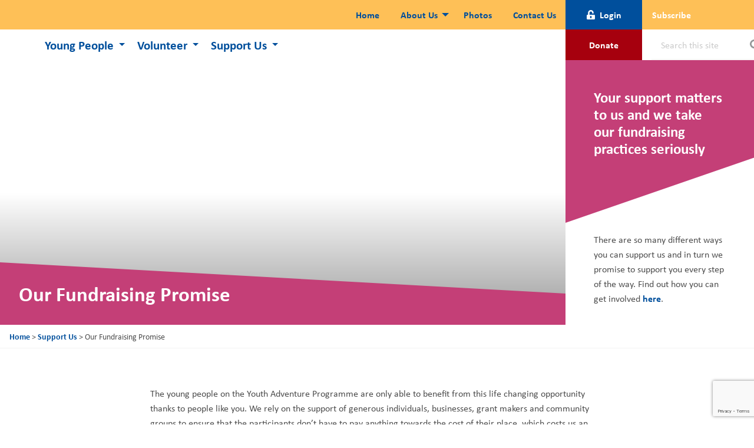

--- FILE ---
content_type: text/html; charset=UTF-8
request_url: https://www.youthadventuretrust.org.uk/support-us/support-us/?text-only=yes
body_size: 16468
content:
<!doctype html>
<html lang="en-GB" class="no-js">
    <head>
    <!-- Google tag (gtag.js) -->
    <script async src="https://www.googletagmanager.com/gtag/js?id=G-DH3FDGHLSL"></script>
    <script>
    window.dataLayer = window.dataLayer || [];
    function gtag(){dataLayer.push(arguments);}
    gtag('js', new Date());
    gtag('config', 'G-DH3FDGHLSL');
    </script>
	<meta charset="utf-8">
	<meta http-equiv="x-ua-compatible" content="ie=edge">
	<meta name="viewport" content="width=device-width, initial-scale=1">
	<meta name='robots' content='index, follow, max-image-preview:large, max-snippet:-1, max-video-preview:-1' />

	<!-- This site is optimized with the Yoast SEO plugin v26.8 - https://yoast.com/product/yoast-seo-wordpress/ -->
	<title>Our Fundraising Promise - Youth Adventure Trust</title>
	<link rel="canonical" href="https://www.youthadventuretrust.org.uk/support-us/support-us/" />
	<meta property="og:locale" content="en_GB" />
	<meta property="og:type" content="article" />
	<meta property="og:title" content="Our Fundraising Promise - Youth Adventure Trust" />
	<meta property="og:description" content="The young people on the Youth Adventure Programme are only able to benefit from this life changing opportunity thanks to people like you. We &hellip;" />
	<meta property="og:url" content="https://www.youthadventuretrust.org.uk/support-us/support-us/" />
	<meta property="og:site_name" content="Youth Adventure Trust" />
	<meta property="article:modified_time" content="2025-10-10T14:28:12+00:00" />
	<meta property="og:image" content="https://www.youthadventuretrust.org.uk/wp-content/uploads/2020/01/IMG_9476-scaled.jpg" />
	<meta property="og:image:width" content="2560" />
	<meta property="og:image:height" content="1707" />
	<meta property="og:image:type" content="image/jpeg" />
	<meta name="twitter:card" content="summary_large_image" />
	<meta name="twitter:label1" content="Estimated reading time" />
	<meta name="twitter:data1" content="1 minute" />
	<script type="application/ld+json" class="yoast-schema-graph">{"@context":"https://schema.org","@graph":[{"@type":"WebPage","@id":"https://www.youthadventuretrust.org.uk/support-us/support-us/","url":"https://www.youthadventuretrust.org.uk/support-us/support-us/","name":"Our Fundraising Promise - Youth Adventure Trust","isPartOf":{"@id":"https://www.youthadventuretrust.org.uk/#website"},"primaryImageOfPage":{"@id":"https://www.youthadventuretrust.org.uk/support-us/support-us/#primaryimage"},"image":{"@id":"https://www.youthadventuretrust.org.uk/support-us/support-us/#primaryimage"},"thumbnailUrl":"https://www.youthadventuretrust.org.uk/wp-content/uploads/2020/01/IMG_9476-scaled.jpg","datePublished":"2019-09-27T16:13:41+00:00","dateModified":"2025-10-10T14:28:12+00:00","breadcrumb":{"@id":"https://www.youthadventuretrust.org.uk/support-us/support-us/#breadcrumb"},"inLanguage":"en-GB","potentialAction":[{"@type":"ReadAction","target":["https://www.youthadventuretrust.org.uk/support-us/support-us/"]}]},{"@type":"ImageObject","inLanguage":"en-GB","@id":"https://www.youthadventuretrust.org.uk/support-us/support-us/#primaryimage","url":"https://www.youthadventuretrust.org.uk/wp-content/uploads/2020/01/IMG_9476-scaled.jpg","contentUrl":"https://www.youthadventuretrust.org.uk/wp-content/uploads/2020/01/IMG_9476-scaled.jpg","width":2560,"height":1707},{"@type":"BreadcrumbList","@id":"https://www.youthadventuretrust.org.uk/support-us/support-us/#breadcrumb","itemListElement":[{"@type":"ListItem","position":1,"name":"Home","item":"https://www.youthadventuretrust.org.uk/"},{"@type":"ListItem","position":2,"name":"Support Us","item":"https://www.youthadventuretrust.org.uk/support-us/"},{"@type":"ListItem","position":3,"name":"Our Fundraising Promise"}]},{"@type":"WebSite","@id":"https://www.youthadventuretrust.org.uk/#website","url":"https://www.youthadventuretrust.org.uk/","name":"Youth Adventure Trust","description":"Inspiring young lives","publisher":{"@id":"https://www.youthadventuretrust.org.uk/#organization"},"potentialAction":[{"@type":"SearchAction","target":{"@type":"EntryPoint","urlTemplate":"https://www.youthadventuretrust.org.uk/?s={search_term_string}"},"query-input":{"@type":"PropertyValueSpecification","valueRequired":true,"valueName":"search_term_string"}}],"inLanguage":"en-GB"},{"@type":"Organization","@id":"https://www.youthadventuretrust.org.uk/#organization","name":"Youth Adventure Trust","url":"https://www.youthadventuretrust.org.uk/","logo":{"@type":"ImageObject","inLanguage":"en-GB","@id":"https://www.youthadventuretrust.org.uk/#/schema/logo/image/","url":"https://www.youthadventuretrust.org.uk/wp-content/uploads/2020/02/Logo-with-reg-charity-no.-large.png","contentUrl":"https://www.youthadventuretrust.org.uk/wp-content/uploads/2020/02/Logo-with-reg-charity-no.-large.png","width":981,"height":1054,"caption":"Youth Adventure Trust"},"image":{"@id":"https://www.youthadventuretrust.org.uk/#/schema/logo/image/"}}]}</script>
	<!-- / Yoast SEO plugin. -->


<link rel='dns-prefetch' href='//www.google.com' />
<link rel='dns-prefetch' href='//www.googletagmanager.com' />
<link rel="alternate" title="oEmbed (JSON)" type="application/json+oembed" href="https://www.youthadventuretrust.org.uk/wp-json/oembed/1.0/embed?url=https%3A%2F%2Fwww.youthadventuretrust.org.uk%2Fsupport-us%2Fsupport-us%2F" />
<link rel="alternate" title="oEmbed (XML)" type="text/xml+oembed" href="https://www.youthadventuretrust.org.uk/wp-json/oembed/1.0/embed?url=https%3A%2F%2Fwww.youthadventuretrust.org.uk%2Fsupport-us%2Fsupport-us%2F&#038;format=xml" />
		<style>
			.lazyload,
			.lazyloading {
				max-width: 100%;
			}
		</style>
		<style id='wp-img-auto-sizes-contain-inline-css' type='text/css'>
img:is([sizes=auto i],[sizes^="auto," i]){contain-intrinsic-size:3000px 1500px}
/*# sourceURL=wp-img-auto-sizes-contain-inline-css */
</style>
<link rel='stylesheet' id='mp-theme-css' href='https://www.youthadventuretrust.org.uk/wp-content/plugins/memberpress/css/ui/theme.css?ver=1.12.11' type='text/css' media='all' />
<style id='wp-emoji-styles-inline-css' type='text/css'>

	img.wp-smiley, img.emoji {
		display: inline !important;
		border: none !important;
		box-shadow: none !important;
		height: 1em !important;
		width: 1em !important;
		margin: 0 0.07em !important;
		vertical-align: -0.1em !important;
		background: none !important;
		padding: 0 !important;
	}
/*# sourceURL=wp-emoji-styles-inline-css */
</style>
<style id='wp-block-library-inline-css' type='text/css'>
:root{--wp-block-synced-color:#7a00df;--wp-block-synced-color--rgb:122,0,223;--wp-bound-block-color:var(--wp-block-synced-color);--wp-editor-canvas-background:#ddd;--wp-admin-theme-color:#007cba;--wp-admin-theme-color--rgb:0,124,186;--wp-admin-theme-color-darker-10:#006ba1;--wp-admin-theme-color-darker-10--rgb:0,107,160.5;--wp-admin-theme-color-darker-20:#005a87;--wp-admin-theme-color-darker-20--rgb:0,90,135;--wp-admin-border-width-focus:2px}@media (min-resolution:192dpi){:root{--wp-admin-border-width-focus:1.5px}}.wp-element-button{cursor:pointer}:root .has-very-light-gray-background-color{background-color:#eee}:root .has-very-dark-gray-background-color{background-color:#313131}:root .has-very-light-gray-color{color:#eee}:root .has-very-dark-gray-color{color:#313131}:root .has-vivid-green-cyan-to-vivid-cyan-blue-gradient-background{background:linear-gradient(135deg,#00d084,#0693e3)}:root .has-purple-crush-gradient-background{background:linear-gradient(135deg,#34e2e4,#4721fb 50%,#ab1dfe)}:root .has-hazy-dawn-gradient-background{background:linear-gradient(135deg,#faaca8,#dad0ec)}:root .has-subdued-olive-gradient-background{background:linear-gradient(135deg,#fafae1,#67a671)}:root .has-atomic-cream-gradient-background{background:linear-gradient(135deg,#fdd79a,#004a59)}:root .has-nightshade-gradient-background{background:linear-gradient(135deg,#330968,#31cdcf)}:root .has-midnight-gradient-background{background:linear-gradient(135deg,#020381,#2874fc)}:root{--wp--preset--font-size--normal:16px;--wp--preset--font-size--huge:42px}.has-regular-font-size{font-size:1em}.has-larger-font-size{font-size:2.625em}.has-normal-font-size{font-size:var(--wp--preset--font-size--normal)}.has-huge-font-size{font-size:var(--wp--preset--font-size--huge)}.has-text-align-center{text-align:center}.has-text-align-left{text-align:left}.has-text-align-right{text-align:right}.has-fit-text{white-space:nowrap!important}#end-resizable-editor-section{display:none}.aligncenter{clear:both}.items-justified-left{justify-content:flex-start}.items-justified-center{justify-content:center}.items-justified-right{justify-content:flex-end}.items-justified-space-between{justify-content:space-between}.screen-reader-text{border:0;clip-path:inset(50%);height:1px;margin:-1px;overflow:hidden;padding:0;position:absolute;width:1px;word-wrap:normal!important}.screen-reader-text:focus{background-color:#ddd;clip-path:none;color:#444;display:block;font-size:1em;height:auto;left:5px;line-height:normal;padding:15px 23px 14px;text-decoration:none;top:5px;width:auto;z-index:100000}html :where(.has-border-color){border-style:solid}html :where([style*=border-top-color]){border-top-style:solid}html :where([style*=border-right-color]){border-right-style:solid}html :where([style*=border-bottom-color]){border-bottom-style:solid}html :where([style*=border-left-color]){border-left-style:solid}html :where([style*=border-width]){border-style:solid}html :where([style*=border-top-width]){border-top-style:solid}html :where([style*=border-right-width]){border-right-style:solid}html :where([style*=border-bottom-width]){border-bottom-style:solid}html :where([style*=border-left-width]){border-left-style:solid}html :where(img[class*=wp-image-]){height:auto;max-width:100%}:where(figure){margin:0 0 1em}html :where(.is-position-sticky){--wp-admin--admin-bar--position-offset:var(--wp-admin--admin-bar--height,0px)}@media screen and (max-width:600px){html :where(.is-position-sticky){--wp-admin--admin-bar--position-offset:0px}}

/*# sourceURL=wp-block-library-inline-css */
</style><style id='global-styles-inline-css' type='text/css'>
:root{--wp--preset--aspect-ratio--square: 1;--wp--preset--aspect-ratio--4-3: 4/3;--wp--preset--aspect-ratio--3-4: 3/4;--wp--preset--aspect-ratio--3-2: 3/2;--wp--preset--aspect-ratio--2-3: 2/3;--wp--preset--aspect-ratio--16-9: 16/9;--wp--preset--aspect-ratio--9-16: 9/16;--wp--preset--color--black: #000000;--wp--preset--color--cyan-bluish-gray: #abb8c3;--wp--preset--color--white: #ffffff;--wp--preset--color--pale-pink: #f78da7;--wp--preset--color--vivid-red: #cf2e2e;--wp--preset--color--luminous-vivid-orange: #ff6900;--wp--preset--color--luminous-vivid-amber: #fcb900;--wp--preset--color--light-green-cyan: #7bdcb5;--wp--preset--color--vivid-green-cyan: #00d084;--wp--preset--color--pale-cyan-blue: #8ed1fc;--wp--preset--color--vivid-cyan-blue: #0693e3;--wp--preset--color--vivid-purple: #9b51e0;--wp--preset--gradient--vivid-cyan-blue-to-vivid-purple: linear-gradient(135deg,rgb(6,147,227) 0%,rgb(155,81,224) 100%);--wp--preset--gradient--light-green-cyan-to-vivid-green-cyan: linear-gradient(135deg,rgb(122,220,180) 0%,rgb(0,208,130) 100%);--wp--preset--gradient--luminous-vivid-amber-to-luminous-vivid-orange: linear-gradient(135deg,rgb(252,185,0) 0%,rgb(255,105,0) 100%);--wp--preset--gradient--luminous-vivid-orange-to-vivid-red: linear-gradient(135deg,rgb(255,105,0) 0%,rgb(207,46,46) 100%);--wp--preset--gradient--very-light-gray-to-cyan-bluish-gray: linear-gradient(135deg,rgb(238,238,238) 0%,rgb(169,184,195) 100%);--wp--preset--gradient--cool-to-warm-spectrum: linear-gradient(135deg,rgb(74,234,220) 0%,rgb(151,120,209) 20%,rgb(207,42,186) 40%,rgb(238,44,130) 60%,rgb(251,105,98) 80%,rgb(254,248,76) 100%);--wp--preset--gradient--blush-light-purple: linear-gradient(135deg,rgb(255,206,236) 0%,rgb(152,150,240) 100%);--wp--preset--gradient--blush-bordeaux: linear-gradient(135deg,rgb(254,205,165) 0%,rgb(254,45,45) 50%,rgb(107,0,62) 100%);--wp--preset--gradient--luminous-dusk: linear-gradient(135deg,rgb(255,203,112) 0%,rgb(199,81,192) 50%,rgb(65,88,208) 100%);--wp--preset--gradient--pale-ocean: linear-gradient(135deg,rgb(255,245,203) 0%,rgb(182,227,212) 50%,rgb(51,167,181) 100%);--wp--preset--gradient--electric-grass: linear-gradient(135deg,rgb(202,248,128) 0%,rgb(113,206,126) 100%);--wp--preset--gradient--midnight: linear-gradient(135deg,rgb(2,3,129) 0%,rgb(40,116,252) 100%);--wp--preset--font-size--small: 13px;--wp--preset--font-size--medium: 20px;--wp--preset--font-size--large: 36px;--wp--preset--font-size--x-large: 42px;--wp--preset--spacing--20: 0.44rem;--wp--preset--spacing--30: 0.67rem;--wp--preset--spacing--40: 1rem;--wp--preset--spacing--50: 1.5rem;--wp--preset--spacing--60: 2.25rem;--wp--preset--spacing--70: 3.38rem;--wp--preset--spacing--80: 5.06rem;--wp--preset--shadow--natural: 6px 6px 9px rgba(0, 0, 0, 0.2);--wp--preset--shadow--deep: 12px 12px 50px rgba(0, 0, 0, 0.4);--wp--preset--shadow--sharp: 6px 6px 0px rgba(0, 0, 0, 0.2);--wp--preset--shadow--outlined: 6px 6px 0px -3px rgb(255, 255, 255), 6px 6px rgb(0, 0, 0);--wp--preset--shadow--crisp: 6px 6px 0px rgb(0, 0, 0);}:where(.is-layout-flex){gap: 0.5em;}:where(.is-layout-grid){gap: 0.5em;}body .is-layout-flex{display: flex;}.is-layout-flex{flex-wrap: wrap;align-items: center;}.is-layout-flex > :is(*, div){margin: 0;}body .is-layout-grid{display: grid;}.is-layout-grid > :is(*, div){margin: 0;}:where(.wp-block-columns.is-layout-flex){gap: 2em;}:where(.wp-block-columns.is-layout-grid){gap: 2em;}:where(.wp-block-post-template.is-layout-flex){gap: 1.25em;}:where(.wp-block-post-template.is-layout-grid){gap: 1.25em;}.has-black-color{color: var(--wp--preset--color--black) !important;}.has-cyan-bluish-gray-color{color: var(--wp--preset--color--cyan-bluish-gray) !important;}.has-white-color{color: var(--wp--preset--color--white) !important;}.has-pale-pink-color{color: var(--wp--preset--color--pale-pink) !important;}.has-vivid-red-color{color: var(--wp--preset--color--vivid-red) !important;}.has-luminous-vivid-orange-color{color: var(--wp--preset--color--luminous-vivid-orange) !important;}.has-luminous-vivid-amber-color{color: var(--wp--preset--color--luminous-vivid-amber) !important;}.has-light-green-cyan-color{color: var(--wp--preset--color--light-green-cyan) !important;}.has-vivid-green-cyan-color{color: var(--wp--preset--color--vivid-green-cyan) !important;}.has-pale-cyan-blue-color{color: var(--wp--preset--color--pale-cyan-blue) !important;}.has-vivid-cyan-blue-color{color: var(--wp--preset--color--vivid-cyan-blue) !important;}.has-vivid-purple-color{color: var(--wp--preset--color--vivid-purple) !important;}.has-black-background-color{background-color: var(--wp--preset--color--black) !important;}.has-cyan-bluish-gray-background-color{background-color: var(--wp--preset--color--cyan-bluish-gray) !important;}.has-white-background-color{background-color: var(--wp--preset--color--white) !important;}.has-pale-pink-background-color{background-color: var(--wp--preset--color--pale-pink) !important;}.has-vivid-red-background-color{background-color: var(--wp--preset--color--vivid-red) !important;}.has-luminous-vivid-orange-background-color{background-color: var(--wp--preset--color--luminous-vivid-orange) !important;}.has-luminous-vivid-amber-background-color{background-color: var(--wp--preset--color--luminous-vivid-amber) !important;}.has-light-green-cyan-background-color{background-color: var(--wp--preset--color--light-green-cyan) !important;}.has-vivid-green-cyan-background-color{background-color: var(--wp--preset--color--vivid-green-cyan) !important;}.has-pale-cyan-blue-background-color{background-color: var(--wp--preset--color--pale-cyan-blue) !important;}.has-vivid-cyan-blue-background-color{background-color: var(--wp--preset--color--vivid-cyan-blue) !important;}.has-vivid-purple-background-color{background-color: var(--wp--preset--color--vivid-purple) !important;}.has-black-border-color{border-color: var(--wp--preset--color--black) !important;}.has-cyan-bluish-gray-border-color{border-color: var(--wp--preset--color--cyan-bluish-gray) !important;}.has-white-border-color{border-color: var(--wp--preset--color--white) !important;}.has-pale-pink-border-color{border-color: var(--wp--preset--color--pale-pink) !important;}.has-vivid-red-border-color{border-color: var(--wp--preset--color--vivid-red) !important;}.has-luminous-vivid-orange-border-color{border-color: var(--wp--preset--color--luminous-vivid-orange) !important;}.has-luminous-vivid-amber-border-color{border-color: var(--wp--preset--color--luminous-vivid-amber) !important;}.has-light-green-cyan-border-color{border-color: var(--wp--preset--color--light-green-cyan) !important;}.has-vivid-green-cyan-border-color{border-color: var(--wp--preset--color--vivid-green-cyan) !important;}.has-pale-cyan-blue-border-color{border-color: var(--wp--preset--color--pale-cyan-blue) !important;}.has-vivid-cyan-blue-border-color{border-color: var(--wp--preset--color--vivid-cyan-blue) !important;}.has-vivid-purple-border-color{border-color: var(--wp--preset--color--vivid-purple) !important;}.has-vivid-cyan-blue-to-vivid-purple-gradient-background{background: var(--wp--preset--gradient--vivid-cyan-blue-to-vivid-purple) !important;}.has-light-green-cyan-to-vivid-green-cyan-gradient-background{background: var(--wp--preset--gradient--light-green-cyan-to-vivid-green-cyan) !important;}.has-luminous-vivid-amber-to-luminous-vivid-orange-gradient-background{background: var(--wp--preset--gradient--luminous-vivid-amber-to-luminous-vivid-orange) !important;}.has-luminous-vivid-orange-to-vivid-red-gradient-background{background: var(--wp--preset--gradient--luminous-vivid-orange-to-vivid-red) !important;}.has-very-light-gray-to-cyan-bluish-gray-gradient-background{background: var(--wp--preset--gradient--very-light-gray-to-cyan-bluish-gray) !important;}.has-cool-to-warm-spectrum-gradient-background{background: var(--wp--preset--gradient--cool-to-warm-spectrum) !important;}.has-blush-light-purple-gradient-background{background: var(--wp--preset--gradient--blush-light-purple) !important;}.has-blush-bordeaux-gradient-background{background: var(--wp--preset--gradient--blush-bordeaux) !important;}.has-luminous-dusk-gradient-background{background: var(--wp--preset--gradient--luminous-dusk) !important;}.has-pale-ocean-gradient-background{background: var(--wp--preset--gradient--pale-ocean) !important;}.has-electric-grass-gradient-background{background: var(--wp--preset--gradient--electric-grass) !important;}.has-midnight-gradient-background{background: var(--wp--preset--gradient--midnight) !important;}.has-small-font-size{font-size: var(--wp--preset--font-size--small) !important;}.has-medium-font-size{font-size: var(--wp--preset--font-size--medium) !important;}.has-large-font-size{font-size: var(--wp--preset--font-size--large) !important;}.has-x-large-font-size{font-size: var(--wp--preset--font-size--x-large) !important;}
/*# sourceURL=global-styles-inline-css */
</style>

<style id='classic-theme-styles-inline-css' type='text/css'>
/*! This file is auto-generated */
.wp-block-button__link{color:#fff;background-color:#32373c;border-radius:9999px;box-shadow:none;text-decoration:none;padding:calc(.667em + 2px) calc(1.333em + 2px);font-size:1.125em}.wp-block-file__button{background:#32373c;color:#fff;text-decoration:none}
/*# sourceURL=/wp-includes/css/classic-themes.min.css */
</style>
<link rel='stylesheet' id='wp-components-css' href='https://www.youthadventuretrust.org.uk/wp-includes/css/dist/components/style.min.css?ver=4c9a11a4122c85c978dc198698954955' type='text/css' media='all' />
<link rel='stylesheet' id='wp-preferences-css' href='https://www.youthadventuretrust.org.uk/wp-includes/css/dist/preferences/style.min.css?ver=4c9a11a4122c85c978dc198698954955' type='text/css' media='all' />
<link rel='stylesheet' id='wp-block-editor-css' href='https://www.youthadventuretrust.org.uk/wp-includes/css/dist/block-editor/style.min.css?ver=4c9a11a4122c85c978dc198698954955' type='text/css' media='all' />
<link rel='stylesheet' id='popup-maker-block-library-style-css' href='https://www.youthadventuretrust.org.uk/wp-content/plugins/popup-maker/dist/packages/block-library-style.css?ver=dbea705cfafe089d65f1' type='text/css' media='all' />
<link rel='stylesheet' id='foobox-free-min-css' href='https://www.youthadventuretrust.org.uk/wp-content/plugins/foobox-image-lightbox/free/css/foobox.free.min.css?ver=2.7.41' type='text/css' media='all' />
<link rel='stylesheet' id='rs-plugin-settings-css' href='https://www.youthadventuretrust.org.uk/wp-content/plugins/revslider/public/assets/css/rs6.css?ver=6.3.5' type='text/css' media='all' />
<style id='rs-plugin-settings-inline-css' type='text/css'>
#rs-demo-id {}
/*# sourceURL=rs-plugin-settings-inline-css */
</style>
<link rel='stylesheet' id='wpmm-memory-meter-both-css' href='https://www.youthadventuretrust.org.uk/wp-content/plugins/wpmm-memory-meter/assets/css/both.min.css?ver=2.3.0' type='text/css' media='all' />
<link rel='stylesheet' id='sage/css-css' href='https://www.youthadventuretrust.org.uk/wp-content/themes/doc-tee-theme-2019/dist/styles/main-63c70e5488.css' type='text/css' media='all' />
<link rel='stylesheet' id='post-production-css' href='https://www.youthadventuretrust.org.uk/wp-content/themes/doc-tee-theme-2019/style.css?ver=4c9a11a4122c85c978dc198698954955' type='text/css' media='all' />
<link rel='stylesheet' id='wp-block-paragraph-css' href='https://www.youthadventuretrust.org.uk/wp-includes/blocks/paragraph/style.min.css?ver=4c9a11a4122c85c978dc198698954955' type='text/css' media='all' />
<script type="text/javascript" src="https://www.youthadventuretrust.org.uk/wp-content/plugins/responsive-iframe/src//js/constants.js?ver=4c9a11a4122c85c978dc198698954955" id="constants_responsive_iframe-js"></script>
<script type="text/javascript" src="https://www.youthadventuretrust.org.uk/wp-includes/js/jquery/jquery.min.js?ver=3.7.1" id="jquery-core-js"></script>
<script type="text/javascript" src="https://www.youthadventuretrust.org.uk/wp-includes/js/jquery/jquery-migrate.min.js?ver=3.4.1" id="jquery-migrate-js"></script>
<script type="text/javascript" src="https://www.youthadventuretrust.org.uk/wp-content/plugins/revslider/public/assets/js/rbtools.min.js?ver=6.3.5" id="tp-tools-js"></script>
<script type="text/javascript" src="https://www.youthadventuretrust.org.uk/wp-content/plugins/revslider/public/assets/js/rs6.min.js?ver=6.3.5" id="revmin-js"></script>
<script type="text/javascript" src="https://www.youthadventuretrust.org.uk/wp-content/plugins/responsive-iframe/src//js/responsiveIframe.js?ver=4c9a11a4122c85c978dc198698954955" id="responsive_iframe_patrickp-js"></script>
<script type="text/javascript" id="foobox-free-min-js-before">
/* <![CDATA[ */
/* Run FooBox FREE (v2.7.41) */
var FOOBOX = window.FOOBOX = {
	ready: true,
	disableOthers: false,
	o: {wordpress: { enabled: true }, countMessage:'image %index of %total', captions: { dataTitle: ["captionTitle","title"], dataDesc: ["captionDesc","description"] }, rel: '', excludes:'.fbx-link,.nofoobox,.nolightbox,a[href*="pinterest.com/pin/create/button/"]', affiliate : { enabled: false }},
	selectors: [
		".gallery", ".wp-block-gallery", ".wp-caption", ".wp-block-image", "a:has(img[class*=wp-image-])", ".foobox"
	],
	pre: function( $ ){
		// Custom JavaScript (Pre)
		
	},
	post: function( $ ){
		// Custom JavaScript (Post)
		
		// Custom Captions Code
		
	},
	custom: function( $ ){
		// Custom Extra JS
		
	}
};
//# sourceURL=foobox-free-min-js-before
/* ]]> */
</script>
<script type="text/javascript" src="https://www.youthadventuretrust.org.uk/wp-content/plugins/foobox-image-lightbox/free/js/foobox.free.min.js?ver=2.7.41" id="foobox-free-min-js"></script>

<!-- Google tag (gtag.js) snippet added by Site Kit -->
<!-- Google Analytics snippet added by Site Kit -->
<script type="text/javascript" src="https://www.googletagmanager.com/gtag/js?id=GT-PJ79786B" id="google_gtagjs-js" async></script>
<script type="text/javascript" id="google_gtagjs-js-after">
/* <![CDATA[ */
window.dataLayer = window.dataLayer || [];function gtag(){dataLayer.push(arguments);}
gtag("set","linker",{"domains":["www.youthadventuretrust.org.uk"]});
gtag("js", new Date());
gtag("set", "developer_id.dZTNiMT", true);
gtag("config", "GT-PJ79786B");
 window._googlesitekit = window._googlesitekit || {}; window._googlesitekit.throttledEvents = []; window._googlesitekit.gtagEvent = (name, data) => { var key = JSON.stringify( { name, data } ); if ( !! window._googlesitekit.throttledEvents[ key ] ) { return; } window._googlesitekit.throttledEvents[ key ] = true; setTimeout( () => { delete window._googlesitekit.throttledEvents[ key ]; }, 5 ); gtag( "event", name, { ...data, event_source: "site-kit" } ); }; 
//# sourceURL=google_gtagjs-js-after
/* ]]> */
</script>
<link rel="https://api.w.org/" href="https://www.youthadventuretrust.org.uk/wp-json/" /><link rel="alternate" title="JSON" type="application/json" href="https://www.youthadventuretrust.org.uk/wp-json/wp/v2/pages/181" /><link rel="EditURI" type="application/rsd+xml" title="RSD" href="https://www.youthadventuretrust.org.uk/xmlrpc.php?rsd" />

<link rel='shortlink' href='https://www.youthadventuretrust.org.uk/?p=181' />
<meta name="generator" content="Site Kit by Google 1.170.0" />    <style type="text/css">

      .mpcs-classroom .nav-back i,
      .mpcs-classroom .navbar-section a.btn,
      .mpcs-classroom .navbar-section button,
      .mpcs-classroom div#mpcs-lesson-navigation button,
      .mpcs-classroom div#mpcs-quiz-navigation a,
      .mpcs-classroom #mpcs-classroom-next-lesson-link,
      .mpcs-classroom #next_lesson_link {
        color: rgba(255, 255, 255) !important;
      }

      .mpcs-classroom .navbar-section .dropdown .menu a {
        color: #333;
      }

      .mpcs-classroom .mpcs-progress-ring {
        background-color: rgba(0, 117, 234) !important;
      }

      .mpcs-classroom .mpcs-course-filter .dropdown .btn span,
      .mpcs-classroom .mpcs-course-filter .dropdown .btn i,
      .mpcs-classroom .mpcs-course-filter .input-group .input-group-btn,
      .mpcs-classroom .mpcs-course-filter .input-group .mpcs-search,
      .mpcs-classroom .mpcs-course-filter .input-group input[type=text],
      .mpcs-classroom .mpcs-course-filter .dropdown a,
      .mpcs-classroom .pagination,
      .mpcs-classroom .pagination i,
      .mpcs-classroom .pagination a {
        color: rgba(44, 54, 55) !important;
        border-color: rgba(44, 54, 55) !important;
      }

      /* body.mpcs-classroom a{
        color: rgba();
      } */

      #mpcs-navbar,
      #mpcs-navbar button#mpcs-classroom-previous-lesson-link,
      #mpcs-navbar button#mpcs-classroom-previous-lesson-link:hover,
      .mpcs-classroom div#mpcs-lesson-navigation button#previous_lesson_link,
      .mpcs-classroom div#mpcs-lesson-navigation button#previous_lesson_link:hover,
      .mpcs-classroom a#mpcs-classroom-previous-lesson-link,
      .mpcs-classroom a#mpcs-classroom-previous-lesson-link:hover,
      .mpcs-classroom a#previous_lesson_link,
      .mpcs-classroom a#previous_lesson_link:hover,
      .mpcs-classroom #mpcs-navbar #mpcs-lesson-navigation > a#mpcs-classroom-previous-lesson-link,
      .mpcs-classroom #mpcs-navbar #mpcs-lesson-navigation > a#mpcs-classroom-previous-lesson-link:hover,
      .mpcs-classroom #mpcs-lesson-navigation a#previous_lesson_link,
      .mpcs-classroom #mpcs-lesson-navigation a#previous_lesson_link:hover,
      .mpcs-classroom div#mpcs-lesson-navigation a#previous_lesson_link,
      .mpcs-classroom div#mpcs-lesson-navigation a#previous_lesson_link:hover {
        background: rgba(30, 115, 190);
      }

      .course-progress .user-progress,
      .btn-green,
      #mpcs-navbar button:not(#mpcs-classroom-previous-lesson-link),
      .mpcs-classroom div#mpcs-lesson-navigation button:not(#previous_lesson_link),
      .mpcs-classroom #mpcs-quiz-navigation button:focus,
      .mpcs-classroom #mpcs-quiz-navigation button:hover,
      .mpcs-classroom #mpcs-quiz-navigation a,
      .mpcs-classroom div#mpcs-lesson-navigation a:not(#previous_lesson_link),
      .mpcs-classroom #mpcs-navbar #mpcs-lesson-navigation > a:not(#mpcs-classroom-previous-lesson-link) {
        background: rgba(0, 117, 234, 0.9);
      }

      .btn-green:hover,
      #mpcs-navbar button:not(#mpcs-classroom-previous-lesson-link):focus,
      #mpcs-navbar button:not(#mpcs-classroom-previous-lesson-link):hover,
      .mpcs-classroom div#mpcs-lesson-navigation button:not(#previous_lesson_link):focus,
      .mpcs-classroom div#mpcs-lesson-navigation button:not(#previous_lesson_link):hover,
      .mpcs-classroom #mpcs-quiz-navigation button,
      .mpcs-classroom div#mpcs-lesson-navigation a:not(#previous_lesson_link):hover,
      .mpcs-classroom #mpcs-navbar #mpcs-lesson-navigation > a:not(#mpcs-classroom-previous-lesson-link):hover {
        background: rgba(0, 117, 234);
      }

      .btn-green{border: rgba(0, 117, 234)}

      .course-progress .progress-text,
      .mpcs-lesson i.mpcs-circle-regular {
        color: rgba(0, 93, 187);
      }

      #mpcs-main #bookmark, .mpcs-lesson.current{background: rgba(0, 117, 234, 0.3)}

      .mpcs-instructor .tile-subtitle{
        color: rgba(0, 117, 234, 1);
      }

      .mpcs-classroom .mpcs-quiz-question-feedback {
        border-top-color: rgba(0, 117, 234, 1);
        border-bottom-color: rgba(0, 117, 234, 1);
      }

    </style>
        		<script>
			document.documentElement.className = document.documentElement.className.replace('no-js', 'js');
		</script>
				<style>
			.no-js img.lazyload {
				display: none;
			}

			figure.wp-block-image img.lazyloading {
				min-width: 150px;
			}

			.lazyload,
			.lazyloading {
				--smush-placeholder-width: 100px;
				--smush-placeholder-aspect-ratio: 1/1;
				width: var(--smush-image-width, var(--smush-placeholder-width)) !important;
				aspect-ratio: var(--smush-image-aspect-ratio, var(--smush-placeholder-aspect-ratio)) !important;
			}

						.lazyload, .lazyloading {
				opacity: 0;
			}

			.lazyloaded {
				opacity: 1;
				transition: opacity 400ms;
				transition-delay: 0ms;
			}

					</style>
		<style type="text/css">.recentcomments a{display:inline !important;padding:0 !important;margin:0 !important;}</style><meta name="generator" content="Powered by Slider Revolution 6.3.5 - responsive, Mobile-Friendly Slider Plugin for WordPress with comfortable drag and drop interface." />
<link rel="icon" href="https://www.youthadventuretrust.org.uk/wp-content/uploads/2020/07/cropped-YAT-logo-no-border-32x32.png" sizes="32x32" />
<link rel="icon" href="https://www.youthadventuretrust.org.uk/wp-content/uploads/2020/07/cropped-YAT-logo-no-border-192x192.png" sizes="192x192" />
<link rel="apple-touch-icon" href="https://www.youthadventuretrust.org.uk/wp-content/uploads/2020/07/cropped-YAT-logo-no-border-180x180.png" />
<meta name="msapplication-TileImage" content="https://www.youthadventuretrust.org.uk/wp-content/uploads/2020/07/cropped-YAT-logo-no-border-270x270.png" />
<script type="text/javascript">function setREVStartSize(e){
			//window.requestAnimationFrame(function() {				 
				window.RSIW = window.RSIW===undefined ? window.innerWidth : window.RSIW;	
				window.RSIH = window.RSIH===undefined ? window.innerHeight : window.RSIH;	
				try {								
					var pw = document.getElementById(e.c).parentNode.offsetWidth,
						newh;
					pw = pw===0 || isNaN(pw) ? window.RSIW : pw;
					e.tabw = e.tabw===undefined ? 0 : parseInt(e.tabw);
					e.thumbw = e.thumbw===undefined ? 0 : parseInt(e.thumbw);
					e.tabh = e.tabh===undefined ? 0 : parseInt(e.tabh);
					e.thumbh = e.thumbh===undefined ? 0 : parseInt(e.thumbh);
					e.tabhide = e.tabhide===undefined ? 0 : parseInt(e.tabhide);
					e.thumbhide = e.thumbhide===undefined ? 0 : parseInt(e.thumbhide);
					e.mh = e.mh===undefined || e.mh=="" || e.mh==="auto" ? 0 : parseInt(e.mh,0);		
					if(e.layout==="fullscreen" || e.l==="fullscreen") 						
						newh = Math.max(e.mh,window.RSIH);					
					else{					
						e.gw = Array.isArray(e.gw) ? e.gw : [e.gw];
						for (var i in e.rl) if (e.gw[i]===undefined || e.gw[i]===0) e.gw[i] = e.gw[i-1];					
						e.gh = e.el===undefined || e.el==="" || (Array.isArray(e.el) && e.el.length==0)? e.gh : e.el;
						e.gh = Array.isArray(e.gh) ? e.gh : [e.gh];
						for (var i in e.rl) if (e.gh[i]===undefined || e.gh[i]===0) e.gh[i] = e.gh[i-1];
											
						var nl = new Array(e.rl.length),
							ix = 0,						
							sl;					
						e.tabw = e.tabhide>=pw ? 0 : e.tabw;
						e.thumbw = e.thumbhide>=pw ? 0 : e.thumbw;
						e.tabh = e.tabhide>=pw ? 0 : e.tabh;
						e.thumbh = e.thumbhide>=pw ? 0 : e.thumbh;					
						for (var i in e.rl) nl[i] = e.rl[i]<window.RSIW ? 0 : e.rl[i];
						sl = nl[0];									
						for (var i in nl) if (sl>nl[i] && nl[i]>0) { sl = nl[i]; ix=i;}															
						var m = pw>(e.gw[ix]+e.tabw+e.thumbw) ? 1 : (pw-(e.tabw+e.thumbw)) / (e.gw[ix]);					
						newh =  (e.gh[ix] * m) + (e.tabh + e.thumbh);
					}				
					if(window.rs_init_css===undefined) window.rs_init_css = document.head.appendChild(document.createElement("style"));					
					document.getElementById(e.c).height = newh+"px";
					window.rs_init_css.innerHTML += "#"+e.c+"_wrapper { height: "+newh+"px }";				
				} catch(e){
					console.log("Failure at Presize of Slider:" + e)
				}					   
			//});
		  };</script>
</head>
	<body class="wp-singular page-template-default page page-id-181 page-child parent-pageid-775 wp-theme-doc-tee-theme-2019 support-us fpt-template-doc-tee-theme-2019" itemscope itemtype="http://schema.org/WebPage" data-toggler=".show-nav" id="bodynav">
    <!--[if IE]>
      <div class="alert alert-warning">
        You are using an <strong>outdated</strong> browser. Please <a href="http://browsehappy.com/">upgrade your browser</a> to improve your experience.      </div>
    <![endif]-->
    
		<div class="off-canvas-wrapper">
			
			<!--<div class="off-canvas position-right" id="SearchOffCanvas" data-off-canvas data-transition="push">
			  			</div> -->

			<div class="off-canvas-content" data-off-canvas-content>

				<header id="HeaderLayered" class="layered-header show-for-large wow fadeIn paper-bg" itemscope itemtype="http://schema.org/WPHeader" data-wow-duration="1s">
	
		
	<div id="top-nav" class="top-nav grid-x paper-bg" itemscope itemtype="http://schema.org/SiteNavigationElement">
        <div class="cell small-12 medium-12 large-8 xlarge-9 top-nav-left">
                        <div id="secondary-menu" class="secondary-menu">
                <nav class="secondary-nav" itemscope itemtype="http://schema.org/SiteNavigationElement">
                    <ul class="menu dropdown" data-dropdown-menu>
                        <li id="menu-item-10" class="menu-item menu-item-type-post_type menu-item-object-page menu-item-home menu-item-10"><a href="https://www.youthadventuretrust.org.uk/">Home</a></li>
<li id="menu-item-556" class="menu-item menu-item-type-post_type menu-item-object-page menu-item-has-children menu-item-556"><a href="https://www.youthadventuretrust.org.uk/about-us/">About Us</a>
<ul class="menu ">
	<li id="menu-item-1275" class="menu-item menu-item-type-post_type menu-item-object-page menu-item-1275"><a href="https://www.youthadventuretrust.org.uk/about-us/our-work/">Our Work</a></li>
	<li id="menu-item-1272" class="menu-item menu-item-type-post_type menu-item-object-page menu-item-1272"><a href="https://www.youthadventuretrust.org.uk/about-us/our-impact/">Our Impact</a></li>
	<li id="menu-item-1274" class="menu-item menu-item-type-post_type menu-item-object-page menu-item-1274"><a href="https://www.youthadventuretrust.org.uk/about-us/our-people/">Our People</a></li>
	<li id="menu-item-1273" class="menu-item menu-item-type-post_type menu-item-object-page menu-item-1273"><a href="https://www.youthadventuretrust.org.uk/about-us/our-jobs/">Our Jobs</a></li>
	<li id="menu-item-3791" class="menu-item menu-item-type-post_type menu-item-object-page menu-item-3791"><a href="https://www.youthadventuretrust.org.uk/about-us/our-news/">Our News</a></li>
</ul>
</li>
<li id="menu-item-1796" class="menu-item menu-item-type-post_type menu-item-object-page menu-item-1796"><a href="https://www.youthadventuretrust.org.uk/photos/">Photos</a></li>
<li id="menu-item-585" class="menu-item menu-item-type-post_type menu-item-object-page menu-item-585"><a href="https://www.youthadventuretrust.org.uk/contact-us/">Contact Us</a></li>
                    </ul>
                </nav>
            </div>
            
                    </div>

        <div class="cell small-12 medium-12 large-4 xlarge-3 top-nav-right">
                            <a href="https://www.youthadventuretrust.org.uk/login/" class="button login-btn paper-bg" role="button" aria-label="Login"><i class="fas fa-unlock-alt"></i> Login</a>
                        <a href="https://www.youthadventuretrust.org.uk/subscribe/" class="button access-btn btn-transparent"  role="button" aria-label="Subscribe to newsletter">Subscribe</a> 
        </div>
	</div>

	<div class="header-wrap grid-x">
        
        <div class="cell small-12 medium-12 large-8 xlarge-9 main-head-left">
            <div class="main-logo">
                <a href="https://www.youthadventuretrust.org.uk/" class="custom-logo-link" rel="home" itemprop="url" aria-label="go to home page"><img class="svg-logo lazyload" data-src="https://www.youthadventuretrust.org.uk/wp-content/themes/doc-tee-theme-2019/dist/images/yat-logo.svg" alt="Youth Adventure Trust" src="[data-uri]"></a>
            </div>
                        <div id="main-menu" class="main-menu">
                <nav class="main-nav" itemscope itemtype="http://schema.org/SiteNavigationElement">
                    <ul class="menu dropdown" data-dropdown-menu>
                        <li id="menu-item-152" class="menu-item menu-item-type-post_type menu-item-object-page menu-item-has-children menu-item-152"><a href="https://www.youthadventuretrust.org.uk/young-people/">Young People</a>
<ul class="menu ">
	<li id="menu-item-286" class="menu-item menu-item-type-post_type menu-item-object-page menu-item-286"><a href="https://www.youthadventuretrust.org.uk/young-people/yat-adventure-programme/">YAT Adventure Programme</a></li>
	<li id="menu-item-24368" class="menu-item menu-item-type-post_type menu-item-object-page menu-item-24368"><a href="https://www.youthadventuretrust.org.uk/young-people/yat-resilience-programme/">YAT Resilience Programme</a></li>
	<li id="menu-item-354" class="menu-item menu-item-type-post_type menu-item-object-page menu-item-354"><a href="https://www.youthadventuretrust.org.uk/young-people/yat-mentoring-programme/">YAT Mentoring Programme</a></li>
	<li id="menu-item-344" class="menu-item menu-item-type-post_type menu-item-object-page menu-item-344"><a href="https://www.youthadventuretrust.org.uk/young-people/yat-bursary-programme/">YAT Bursary Programme</a></li>
	<li id="menu-item-5191" class="menu-item menu-item-type-post_type menu-item-object-page menu-item-5191"><a href="https://www.youthadventuretrust.org.uk/young-people/help-hub/">Help Hub</a></li>
	<li id="menu-item-382" class="menu-item menu-item-type-post_type menu-item-object-page menu-item-382"><a href="https://www.youthadventuretrust.org.uk/young-people/whats-next/">What’s Next?</a></li>
</ul>
</li>
<li id="menu-item-9" class="menu-item menu-item-type-post_type menu-item-object-page menu-item-has-children menu-item-9"><a href="https://www.youthadventuretrust.org.uk/volunteer/">Volunteer</a>
<ul class="menu ">
	<li id="menu-item-846" class="menu-item menu-item-type-post_type menu-item-object-page menu-item-846"><a href="https://www.youthadventuretrust.org.uk/volunteer/programme-volunteers/">Programme Volunteers</a></li>
	<li id="menu-item-845" class="menu-item menu-item-type-post_type menu-item-object-page menu-item-845"><a href="https://www.youthadventuretrust.org.uk/volunteer/mentoring-volunteers/">Mentoring Volunteers</a></li>
	<li id="menu-item-844" class="menu-item menu-item-type-post_type menu-item-object-page menu-item-844"><a href="https://www.youthadventuretrust.org.uk/volunteer/challenge-volunteers/">Challenge Volunteers</a></li>
</ul>
</li>
<li id="menu-item-784" class="menu-item menu-item-type-post_type menu-item-object-page current-page-ancestor current-menu-ancestor current-menu-parent current-page-parent current_page_parent current_page_ancestor menu-item-has-children menu-item-784"><a href="https://www.youthadventuretrust.org.uk/support-us/">Support Us</a>
<ul class="menu ">
	<li id="menu-item-499" class="menu-item menu-item-type-post_type menu-item-object-page menu-item-499"><a href="https://www.youthadventuretrust.org.uk/support-us/how-to-support-us/">How To Support Us</a></li>
	<li id="menu-item-785" class="menu-item menu-item-type-post_type menu-item-object-page current-menu-item page_item page-item-181 current_page_item menu-item-785"><a href="https://www.youthadventuretrust.org.uk/support-us/support-us/" aria-current="page">Our Fundraising Promise</a></li>
	<li id="menu-item-501" class="menu-item menu-item-type-post_type menu-item-object-page menu-item-501"><a href="https://www.youthadventuretrust.org.uk/support-us/the-difference-you-make/">The Difference You Make</a></li>
	<li id="menu-item-500" class="menu-item menu-item-type-post_type menu-item-object-page menu-item-500"><a href="https://www.youthadventuretrust.org.uk/support-us/thank-you/">Thank you</a></li>
</ul>
</li>
                    </ul>
                </nav>
            </div>
                    </div>

        <div class="cell small-12 medium-12 large-4 xlarge-3 main-head-right">
            <a href="https://www.youthadventuretrust.org.uk/donate/" class="button donate-btn paper-bg" role="button" aria-label="Donate">Donate</a>
            <div class="search-wrap-wrap">
                <div class="search-form-wrapper">
	<div class="search-form-inner">
		<form role="search" method="get" class="search-form" action="https://www.youthadventuretrust.org.uk/">
			<label>
				<span class="screen-reader-text">Search for:</span>
				<input type="search" class="search-field" placeholder="Search this site" value="" name="s" title="Search for:" />
			</label>
			<input type="submit" class="search-submit" value="" />
		</form>
	</div>
</div>            </div>
        </div>
	
	</div>
    
</header>				<header id="HeaderMobile" class="mobile-header hide-for-large wow fadeIn" itemscope itemtype="http://schema.org/WPHeader" data-wow-duration="1s">

    <div class="header-wrap">
        <div class="main-logo">
            <a href="https://www.youthadventuretrust.org.uk/" class="custom-logo-link" rel="home" itemprop="url" aria-label="go to home page"><img class="svg-logo lazyload" data-src="https://www.youthadventuretrust.org.uk/wp-content/themes/doc-tee-theme-2019/dist/images/yat-logo.svg" alt="Youth Adventure Trust" src="[data-uri]"></a>
        </div>
    </div>

</header>

<button class="hamburger hamburger--spin hide-for-large" type="button" data-toggle="bodynav" aria-label="Menu">
    <span class="hamburger-box">
        <span class="hamburger-inner"></span>
    </span>
    <span class="hamburger-label">Menu</span>
</button>

<div class="mobile-menu-wrapper hide-for-large">
	<div class="mob-inner">
		<div class="grid-container">
			<div class="grid-x grid-margin-x">
				<div class="cell small-12 medium-6 medium-offset-3">
					<nav class="mobile-menu" itemscope itemtype="http://schema.org/SiteNavigationElement">							
						<ul class="vertical menu accordion-menu" data-accordion-menu data-submenu-toggle="true">
                                                        <li class="menu-item menu-item-type-post_type menu-item-object-page menu-item-home menu-item-10"><a href="https://www.youthadventuretrust.org.uk/">Home</a></li>
<li class="menu-item menu-item-type-post_type menu-item-object-page menu-item-has-children menu-item-556"><a href="https://www.youthadventuretrust.org.uk/about-us/">About Us</a>
<ul class="menu ">
	<li class="menu-item menu-item-type-post_type menu-item-object-page menu-item-1275"><a href="https://www.youthadventuretrust.org.uk/about-us/our-work/">Our Work</a></li>
	<li class="menu-item menu-item-type-post_type menu-item-object-page menu-item-1272"><a href="https://www.youthadventuretrust.org.uk/about-us/our-impact/">Our Impact</a></li>
	<li class="menu-item menu-item-type-post_type menu-item-object-page menu-item-1274"><a href="https://www.youthadventuretrust.org.uk/about-us/our-people/">Our People</a></li>
	<li class="menu-item menu-item-type-post_type menu-item-object-page menu-item-1273"><a href="https://www.youthadventuretrust.org.uk/about-us/our-jobs/">Our Jobs</a></li>
	<li class="menu-item menu-item-type-post_type menu-item-object-page menu-item-3791"><a href="https://www.youthadventuretrust.org.uk/about-us/our-news/">Our News</a></li>
</ul>
</li>
<li class="menu-item menu-item-type-post_type menu-item-object-page menu-item-1796"><a href="https://www.youthadventuretrust.org.uk/photos/">Photos</a></li>
<li class="menu-item menu-item-type-post_type menu-item-object-page menu-item-585"><a href="https://www.youthadventuretrust.org.uk/contact-us/">Contact Us</a></li>
                                                        							<li class="menu-item menu-item-type-post_type menu-item-object-page menu-item-has-children menu-item-152"><a href="https://www.youthadventuretrust.org.uk/young-people/">Young People</a>
<ul class="menu ">
	<li class="menu-item menu-item-type-post_type menu-item-object-page menu-item-286"><a href="https://www.youthadventuretrust.org.uk/young-people/yat-adventure-programme/">YAT Adventure Programme</a></li>
	<li class="menu-item menu-item-type-post_type menu-item-object-page menu-item-24368"><a href="https://www.youthadventuretrust.org.uk/young-people/yat-resilience-programme/">YAT Resilience Programme</a></li>
	<li class="menu-item menu-item-type-post_type menu-item-object-page menu-item-354"><a href="https://www.youthadventuretrust.org.uk/young-people/yat-mentoring-programme/">YAT Mentoring Programme</a></li>
	<li class="menu-item menu-item-type-post_type menu-item-object-page menu-item-344"><a href="https://www.youthadventuretrust.org.uk/young-people/yat-bursary-programme/">YAT Bursary Programme</a></li>
	<li class="menu-item menu-item-type-post_type menu-item-object-page menu-item-5191"><a href="https://www.youthadventuretrust.org.uk/young-people/help-hub/">Help Hub</a></li>
	<li class="menu-item menu-item-type-post_type menu-item-object-page menu-item-382"><a href="https://www.youthadventuretrust.org.uk/young-people/whats-next/">What’s Next?</a></li>
</ul>
</li>
<li class="menu-item menu-item-type-post_type menu-item-object-page menu-item-has-children menu-item-9"><a href="https://www.youthadventuretrust.org.uk/volunteer/">Volunteer</a>
<ul class="menu ">
	<li class="menu-item menu-item-type-post_type menu-item-object-page menu-item-846"><a href="https://www.youthadventuretrust.org.uk/volunteer/programme-volunteers/">Programme Volunteers</a></li>
	<li class="menu-item menu-item-type-post_type menu-item-object-page menu-item-845"><a href="https://www.youthadventuretrust.org.uk/volunteer/mentoring-volunteers/">Mentoring Volunteers</a></li>
	<li class="menu-item menu-item-type-post_type menu-item-object-page menu-item-844"><a href="https://www.youthadventuretrust.org.uk/volunteer/challenge-volunteers/">Challenge Volunteers</a></li>
</ul>
</li>
<li class="menu-item menu-item-type-post_type menu-item-object-page current-page-ancestor current-menu-ancestor current-menu-parent current-page-parent current_page_parent current_page_ancestor menu-item-has-children menu-item-784"><a href="https://www.youthadventuretrust.org.uk/support-us/">Support Us</a>
<ul class="menu ">
	<li class="menu-item menu-item-type-post_type menu-item-object-page menu-item-499"><a href="https://www.youthadventuretrust.org.uk/support-us/how-to-support-us/">How To Support Us</a></li>
	<li class="menu-item menu-item-type-post_type menu-item-object-page current-menu-item page_item page-item-181 current_page_item menu-item-785"><a href="https://www.youthadventuretrust.org.uk/support-us/support-us/" aria-current="page">Our Fundraising Promise</a></li>
	<li class="menu-item menu-item-type-post_type menu-item-object-page menu-item-501"><a href="https://www.youthadventuretrust.org.uk/support-us/the-difference-you-make/">The Difference You Make</a></li>
	<li class="menu-item menu-item-type-post_type menu-item-object-page menu-item-500"><a href="https://www.youthadventuretrust.org.uk/support-us/thank-you/">Thank you</a></li>
</ul>
</li>
                            						</ul>
					</nav>
                    
                    <div class="socials-wrap">
                                                    <a href="https://www.youthadventuretrust.org.uk/login/" class="button login-btn paper-bg" role="button" aria-label="Login"><i class="fas fa-unlock-alt"></i> Login</a>
                                                <a href="https://www.youthadventuretrust.org.uk/subscribe/" class="button btn-secondary"  role="button" aria-label="Subscribe to newsletter">Subscribe</a> 
                        <a href="https://www.youthadventuretrust.org.uk/donate/" class="button btn-donate" role="button" aria-label="Donate">Donate</a>
                        <?php// get_template_part('templates/partials/social-links'); ?>
                    </div>
                    
                    <div class="search-wrap-wrap">
                        <div class="search-form-wrapper">
	<div class="search-form-inner">
		<form role="search" method="get" class="search-form" action="https://www.youthadventuretrust.org.uk/">
			<label>
				<span class="screen-reader-text">Search for:</span>
				<input type="search" class="search-field" placeholder="Search this site" value="" name="s" title="Search for:" />
			</label>
			<input type="submit" class="search-submit" value="" />
		</form>
	</div>
</div>                    </div>
				</div>
			</div>
		</div>
	</div>
</div>
				


				<div class="wrap container page-container" role="document">
					<main class="main">
							<article id="post-181" class="post-181 page type-page status-publish has-post-thumbnail hentry" itemscope itemtype="http://schema.org/ItemPage">
		
		<div class="grid-x page-header-wrapper">
    <div class="cell small-12 medium-12 large-8 xlarge-9 match-height">

     
    
        <div class="page-header wow fadeIn" data-wow-duration="2s">
            
            
            <div class="page-header-inner colour-block pink show-for-large">
                <header>
                    <h1 class="entry-title">Our Fundraising Promise</h1>
                     
                </header>
            </div>
            
            

            <div class="page-header-background show-for-medium"></div>
            <div class="img-wrap">
                <img width="1024" height="683" src="https://www.youthadventuretrust.org.uk/wp-content/uploads/2020/01/IMG_9476-1024x683.jpg" class="attachment-large size-large wp-post-image" alt="" decoding="async" fetchpriority="high" srcset="https://www.youthadventuretrust.org.uk/wp-content/uploads/2020/01/IMG_9476-1024x683.jpg 1024w, https://www.youthadventuretrust.org.uk/wp-content/uploads/2020/01/IMG_9476-300x200.jpg 300w, https://www.youthadventuretrust.org.uk/wp-content/uploads/2020/01/IMG_9476-768x512.jpg 768w, https://www.youthadventuretrust.org.uk/wp-content/uploads/2020/01/IMG_9476-1536x1024.jpg 1536w, https://www.youthadventuretrust.org.uk/wp-content/uploads/2020/01/IMG_9476-2048x1365.jpg 2048w" sizes="(max-width: 1024px) 100vw, 1024px" />            </div>
            
            
            <div class="grid-container hide-for-large bg-secondary">
                <header class="grid-x grid-margin-x">
                    <div class="page-simple-header">
                        <h1 class="entry-title" itemprop="name"><span>Our Fundraising Promise</span></h1>
                         
                    </div>
                </header>
            </div>
        </div>

    


       
        
    </div>
        
    <div class="cell small-12 medium-12 large-4 xlarge-3 match-height">   
        
<div class="news-post wow fadeIn feature-box feature-box-withoutimage pink" itemscope itemtype="http://schema.org/Article" data-wow-duration="2s">
	<div class="news-wrap paper-bg">
		
		<div class="content-wrap colour-block-feature">
          	<div class="content-inner">
                				<header>
					<h4 class="news-post-title" itemprop="name">
                                            Your support matters to us and we take our fundraising practices seriously                                        </h4>
				</header>
				                
                 			</div>
		</div> 
        
        <div class="alt-message">
            <p>There are so many different ways you can support us and in turn we promise to support you every step of the way. Find out how you can get involved <a href="https://www.youthadventuretrust.org.uk/support-us/how-to-support-us/">here</a>.</p>
        </div>
	</div>
</div>    </div>
        
<p id="breadcrumbs" class="breadcrumbs"><span><span><a href="https://www.youthadventuretrust.org.uk/">Home</a></span> &gt; <span><a href="https://www.youthadventuretrust.org.uk/support-us/">Support Us</a></span> &gt; <span class="breadcrumb_last" aria-current="page">Our Fundraising Promise</span></span></p>        
        
</div>		
					<section id="main-page-content" class="section-wrap" aria-label="Main page copy text">
				

<div class="grid-container">
	<div class="grid-x grid-margin-x">
				<div class="cell small-12 medium-10 medium-offset-1 large-8 large-offset-2">
					<div class="entry-content wow fadeIn" itemprop="articleBody" data-wow-duration="1s">
                
<p>The young people on the Youth Adventure Programme are only able to benefit from this life changing opportunity thanks to people like you. We rely on the support of generous individuals, businesses, grant makers and community groups to ensure that the participants don’t have to pay anything towards the cost of their place, which costs us an average of £3,900 per person.</p>



<p>We&#8217;re committed to maintaining the highest possible standards in our fundraising. That&#8217;s why we&#8217;re registered with the Fundraising Regulator, always adhere to the Code of Fundraising Practice and constantly review our fundraising practices to make sure they are legal, open, honest and respectful.</p>



<p>This
is our commitment:</p>


   
<section id="accordion-blocks" class="accordion-blocks" aria-label="Accordion items">
	<ul class="accordion" data-accordion data-allow-all-closed="true">

		
		    
        
    <li class="accordion-item" data-accordion-item>
        <a href="#" class="accordion-title">We will commit to high standards</a>
                <div class="accordion-content" data-tab-content>
            <ul>
<li>We will adhere to the Fundraising Code of Practice.</li>
<li>We will monitor fundraisers, volunteers and third parties working with us to raise funds, to ensure that they comply with the Code of Fundraising Practice and with this Promise.</li>
<li>We will comply with the law as it applies to charities and fundraising.</li>
<li>We will display the Fundraising Regulator badge on our fundraising material to show we are committed to good practice.</li>
</ul>
        </div>
            </li>
     
    

		
		    
        
    <li class="accordion-item" data-accordion-item>
        <a href="#" class="accordion-title">We will be clear, honest and open</a>
                <div class="accordion-content" data-tab-content>
            <ul>
<li>We will tell the truth and we will not exaggerate.</li>
<li>We will do what we say we are going to do with donations we receive.</li>
<li>We will be clear about who we are and what we do.</li>
<li>We will give a clear explanation of how you can make a gift and change a regular donation.</li>
<li>Where we ask a third party to fundraise on our behalf, we will make this relationship and the financial arrangement transparent.</li>
<li>We will be able to explain our fundraising costs and show how they are in the best interests of our cause if challenged.</li>
<li>We will ensure our complaints process is clear and easily accessible.<br />
We will provide clear and evidence based reasons for our decisions on complaints.</li>
</ul>
        </div>
            </li>
     
    

		
		    
        
    <li class="accordion-item" data-accordion-item>
        <a href="#" class="accordion-title">We will be respectful</a>
                <div class="accordion-content" data-tab-content>
            <ul>
<li>We will respect your rights and privacy.</li>
<li>We will not put undue pressure on you to make a gift. If you do not want to give or wish to cease giving, we will respect your decision.</li>
<li>We will have a procedure for dealing with people in vulnerable circumstances and it will be available on request.</li>
<li>Where the law requires, we will get your consent before we contact you to fundraise.</li>
<li>If you tell us that you don’t want us to contact you in a particular way we will not do so. We will work with the Telephone, Mail and Fundraising Preference Services to ensure that those who choose not to receive specific types of communication don’t have to.</li>
</ul>
        </div>
            </li>
     
    

		
		    
        
    <li class="accordion-item" data-accordion-item>
        <a href="#" class="accordion-title">We will be fair and reasonable</a>
                <div class="accordion-content" data-tab-content>
            <ul>
<li>We will treat donors and the public fairly, showing sensitivity and adapting our approach depending on your needs.</li>
<li>We will take care not to use any images or words that intentionally cause distress or anxiety.</li>
<li>We will take care not to cause nuisance or disruption to the public.</li>
</ul>
        </div>
            </li>
     
    

		
		    
        
    <li class="accordion-item" data-accordion-item>
        <a href="#" class="accordion-title">We will be accountable and responsible</a>
                <div class="accordion-content" data-tab-content>
            <ul>
<li>We will manage our resources responsibly and consider the impact of our fundraising on our donors, supporters and the wider public.</li>
<li>If you are unhappy with anything we’ve done whilst fundraising, you can contact us to make a complaint. We will listen to feedback and respond appropriately to compliments and criticism we receive. Please contact <a href="mailto:fundraising@youthadventuretrust.org.uk">fundraising@youthadventuretrust.org.uk</a> and we will respond as soon as possible.</li>
</ul>
        </div>
            </li>
     
    

	        
    </ul>
</section>


            </div>
		</div>

		
	</div>
</div>
			</section>
		        
        		
	</article>

					</main><!-- /.main -->
				</div><!-- /.wrap -->
				
								
                <div id="access-controls" class="access-controls light-gray-bg" data-access="closed">
	<div class="grid-container">
		<div class="grid-x grid-margin-x align-center">
			<div class="inner">
				
				<a class="button btn-colour" href="https://www.youthadventuretrust.org.uk/support-us/support-us/?style=standard" aria-label="Colour">Colour</a>
				<a class="button btn-bw" href="https://www.youthadventuretrust.org.uk/support-us/support-us/?style=blackandwhite" aria-label="Black and white">Black &amp; White</a>
				<a class="button btn-hc" href="https://www.youthadventuretrust.org.uk/support-us/support-us/?style=highcontrast" aria-label="High contrast">High Contrast</a>
				<a class="button btn-text" href="https://www.youthadventuretrust.org.uk/support-us/support-us/?text-only=no" aria-label="text only toggle">Text only</a>

				<div class="readable">
					Text size:
					<a href="https://www.youthadventuretrust.org.uk/support-us/support-us/?size=standard" class="text-size standard" aria-label="text size standard">A</a>
					<a href="https://www.youthadventuretrust.org.uk/support-us/support-us/?size=medium" class="text-size medium" aria-label="text size medium">A</a>
					<a href="https://www.youthadventuretrust.org.uk/support-us/support-us/?size=large" class="text-size large" aria-label="text size large">A</a>
					<a href="https://www.youthadventuretrust.org.uk/support-us/support-us/?size=xl" class="text-size xl" aria-label="text size extra large">A</a>
				</div>

				<div class="readable">
					<a class="skip-link screen-reader-text" href="#content">Skip to content</a>
				</div>

			</div>
		</div>
	</div>
</div>				<footer id="footer-widgets" class="site-footer" itemscope itemtype="http://schema.org/WPFooter">
	<div class="grid-container">
		<div class="grid-x grid-margin-x">
		<aside class="widget nav_menu-2 widget_nav_menu cell small-12 medium-6 large-3"><h3 class="widget-title">This site</h3><div class="menu-footer-menu-container"><ul id="menu-footer-menu" class="menu"><li id="menu-item-167" class="menu-item menu-item-type-post_type menu-item-object-page menu-item-167"><a href="https://www.youthadventuretrust.org.uk/donate/">Donate</a></li>
<li id="menu-item-170" class="menu-item menu-item-type-post_type menu-item-object-page menu-item-170"><a href="https://www.youthadventuretrust.org.uk/young-people/">Young People</a></li>
<li id="menu-item-169" class="menu-item menu-item-type-post_type menu-item-object-page menu-item-169"><a href="https://www.youthadventuretrust.org.uk/volunteer/">Volunteer</a></li>
<li id="menu-item-19842" class="menu-item menu-item-type-post_type menu-item-object-page menu-item-19842"><a href="https://www.youthadventuretrust.org.uk/policies/">Policies</a></li>
</ul></div></aside><aside class="widget text-2 widget_text cell small-12 medium-6 large-3"><h3 class="widget-title">Contact us</h3>			<div class="textwidget"><p>Windmill Hill Business Park<br />
Whitehill Way<br />
Swindon<br />
United Kingdom<br />
SN5 6QR</p>
<p>Telephone: 0330 123 2446<br />
Email: <a href="mailto:info@youthadventuretrust.org.uk">info@youthadventuretrust.org.uk</a><br />
Registered Charity No. 1019493</p>
</div>
		</aside><aside class="widget social_widget-2 widget_social_widget cell small-12 medium-6 large-3"><h3 class="widget-title">Social Media</h3>
<ul class="social-icons">
            <li class="social-link-list-item">
          <a class="social-link fab fa-facebook-f" href="https://www.facebook.com/youthadventuretrust" target="_blank" role="button" aria-label="visit our social media account"></a>
        </li>
            <li class="social-link-list-item">
          <a class="social-link fab fa-twitter" href="https://twitter.com/youth_adventure" target="_blank" role="button" aria-label="visit our social media account"></a>
        </li>
            <li class="social-link-list-item">
          <a class="social-link fab fa-linkedin-in" href="https://www.linkedin.com/company/youth--adventure-trust" target="_blank" role="button" aria-label="visit our social media account"></a>
        </li>
            <li class="social-link-list-item">
          <a class="social-link fab fa-instagram" href="https://www.instagram.com/youth_adventure_trust/" target="_blank" role="button" aria-label="visit our social media account"></a>
        </li>
    </ul></aside><aside class="widget_text widget custom_html-2 widget_custom_html cell small-12 medium-6 large-3"><div class="textwidget custom-html-widget"><img data-src="https://www.youthadventuretrust.org.uk/wp-content/uploads/2020/02/FR-Fundraising-Badge-WO.png" class="image wp-image-826  attachment-full size-full fundraising-logo lazyload" alt="" src="[data-uri]" style="--smush-placeholder-width: 945px; --smush-placeholder-aspect-ratio: 945/289;">

<a href="https://www.youthadventuretrust.org.uk/subscribe/" style="font-size: 1.1rem; margin-top: 1rem; display:block;">Subscribe to our newsletter</a></div></aside>		</div>
		
		<div class="grid-x grid-margin-x cell small-12">
            <div class="accred">
                <a href="#access" class="button access-btn btn-transparent" data-access="toggle" role="button" aria-label="Access settings"><i class="fas fa-universal-access"></i> Access Settings</a> 
                <div class="accred-copy">
                    &copy; Youth Adventure Trust 2026                    <a class="doc" href="http://www.docandtee.com/" target="_blank" aria-label="Visit the website of Doc and Tee Ltd">Website by Doc&amp;Tee</a>
                </div>
            </div>
		</div>
	</div>

</footer><script type="speculationrules">
{"prefetch":[{"source":"document","where":{"and":[{"href_matches":"/*"},{"not":{"href_matches":["/wp-*.php","/wp-admin/*","/wp-content/uploads/*","/wp-content/*","/wp-content/plugins/*","/wp-content/themes/doc-tee-theme-2019/*","/*\\?(.+)"]}},{"not":{"selector_matches":"a[rel~=\"nofollow\"]"}},{"not":{"selector_matches":".no-prefetch, .no-prefetch a"}}]},"eagerness":"conservative"}]}
</script>
<div id="wpmm-memory-meter-memory-usage" class="wpmm-memory-meter-memory-usage-color-okay" title="Status: Okay" style="display: none !important;" data-memory-usage="Memory: 136MB (26.56% of 512MB)"></div><script>console.log( 'PHP ' + document.getElementById( 'wpmm-memory-meter-memory-usage' ).getAttribute( 'data-memory-usage' ) );</script><script type="text/javascript" src="https://www.youthadventuretrust.org.uk/wp-includes/js/dist/hooks.min.js?ver=dd5603f07f9220ed27f1" id="wp-hooks-js"></script>
<script type="text/javascript" src="https://www.youthadventuretrust.org.uk/wp-includes/js/dist/i18n.min.js?ver=c26c3dc7bed366793375" id="wp-i18n-js"></script>
<script type="text/javascript" id="wp-i18n-js-after">
/* <![CDATA[ */
wp.i18n.setLocaleData( { 'text direction\u0004ltr': [ 'ltr' ] } );
//# sourceURL=wp-i18n-js-after
/* ]]> */
</script>
<script type="text/javascript" src="https://www.youthadventuretrust.org.uk/wp-content/plugins/wpmm-memory-meter/assets/js/both.min.js?ver=2.3.0" id="wpmm-memory-meter-both-js"></script>
<script type="text/javascript" id="gforms_recaptcha_recaptcha-js-extra">
/* <![CDATA[ */
var gforms_recaptcha_recaptcha_strings = {"nonce":"dcaad6c460","disconnect":"Disconnecting","change_connection_type":"Resetting","spinner":"https://www.youthadventuretrust.org.uk/wp-content/plugins/gravityforms/images/spinner.svg","connection_type":"classic","disable_badge":"","change_connection_type_title":"Change Connection Type","change_connection_type_message":"Changing the connection type will delete your current settings.  Do you want to proceed?","disconnect_title":"Disconnect","disconnect_message":"Disconnecting from reCAPTCHA will delete your current settings.  Do you want to proceed?","site_key":"6LcElw4mAAAAADWoCmuPPgwCOdzLREVrmdSTd88d"};
//# sourceURL=gforms_recaptcha_recaptcha-js-extra
/* ]]> */
</script>
<script type="text/javascript" src="https://www.google.com/recaptcha/api.js?render=6LcElw4mAAAAADWoCmuPPgwCOdzLREVrmdSTd88d&amp;ver=2.1.0" id="gforms_recaptcha_recaptcha-js" defer="defer" data-wp-strategy="defer"></script>
<script type="text/javascript" src="https://www.youthadventuretrust.org.uk/wp-content/plugins/gravityformsrecaptcha/js/frontend.min.js?ver=2.1.0" id="gforms_recaptcha_frontend-js" defer="defer" data-wp-strategy="defer"></script>
<script type="text/javascript" src="https://www.youthadventuretrust.org.uk/wp-includes/js/jquery/ui/core.min.js?ver=1.13.3" id="jquery-ui-core-js"></script>
<script type="text/javascript" id="popup-maker-site-js-extra">
/* <![CDATA[ */
var pum_vars = {"version":"1.21.5","pm_dir_url":"https://www.youthadventuretrust.org.uk/wp-content/plugins/popup-maker/","ajaxurl":"https://www.youthadventuretrust.org.uk/wp-admin/admin-ajax.php","restapi":"https://www.youthadventuretrust.org.uk/wp-json/pum/v1","rest_nonce":null,"default_theme":"12354","debug_mode":"","disable_tracking":"","home_url":"/","message_position":"top","core_sub_forms_enabled":"1","popups":[],"cookie_domain":"","analytics_enabled":"1","analytics_route":"analytics","analytics_api":"https://www.youthadventuretrust.org.uk/wp-json/pum/v1"};
var pum_sub_vars = {"ajaxurl":"https://www.youthadventuretrust.org.uk/wp-admin/admin-ajax.php","message_position":"top"};
var pum_popups = [];
//# sourceURL=popup-maker-site-js-extra
/* ]]> */
</script>
<script type="text/javascript" src="//www.youthadventuretrust.org.uk/wp-content/uploads/pum/pum-site-scripts.js?defer&amp;generated=1756485038&amp;ver=1.21.5" id="popup-maker-site-js"></script>
<script type="text/javascript" src="https://www.youthadventuretrust.org.uk/wp-content/plugins/google-site-kit/dist/assets/js/googlesitekit-events-provider-popup-maker-561440dc30d29e4d73d1.js" id="googlesitekit-events-provider-popup-maker-js" defer></script>
<script type="text/javascript" id="smush-lazy-load-js-before">
/* <![CDATA[ */
var smushLazyLoadOptions = {"autoResizingEnabled":false,"autoResizeOptions":{"precision":5,"skipAutoWidth":true}};
//# sourceURL=smush-lazy-load-js-before
/* ]]> */
</script>
<script type="text/javascript" src="https://www.youthadventuretrust.org.uk/wp-content/plugins/wp-smushit/app/assets/js/smush-lazy-load.min.js?ver=3.23.2" id="smush-lazy-load-js"></script>
<script type="text/javascript" src="https://www.youthadventuretrust.org.uk/wp-content/themes/doc-tee-theme-2019/dist/scripts/main-2004857b79.js" id="sage/js-js"></script>
<script id="wp-emoji-settings" type="application/json">
{"baseUrl":"https://s.w.org/images/core/emoji/17.0.2/72x72/","ext":".png","svgUrl":"https://s.w.org/images/core/emoji/17.0.2/svg/","svgExt":".svg","source":{"concatemoji":"https://www.youthadventuretrust.org.uk/wp-includes/js/wp-emoji-release.min.js?ver=4c9a11a4122c85c978dc198698954955"}}
</script>
<script type="module">
/* <![CDATA[ */
/*! This file is auto-generated */
const a=JSON.parse(document.getElementById("wp-emoji-settings").textContent),o=(window._wpemojiSettings=a,"wpEmojiSettingsSupports"),s=["flag","emoji"];function i(e){try{var t={supportTests:e,timestamp:(new Date).valueOf()};sessionStorage.setItem(o,JSON.stringify(t))}catch(e){}}function c(e,t,n){e.clearRect(0,0,e.canvas.width,e.canvas.height),e.fillText(t,0,0);t=new Uint32Array(e.getImageData(0,0,e.canvas.width,e.canvas.height).data);e.clearRect(0,0,e.canvas.width,e.canvas.height),e.fillText(n,0,0);const a=new Uint32Array(e.getImageData(0,0,e.canvas.width,e.canvas.height).data);return t.every((e,t)=>e===a[t])}function p(e,t){e.clearRect(0,0,e.canvas.width,e.canvas.height),e.fillText(t,0,0);var n=e.getImageData(16,16,1,1);for(let e=0;e<n.data.length;e++)if(0!==n.data[e])return!1;return!0}function u(e,t,n,a){switch(t){case"flag":return n(e,"\ud83c\udff3\ufe0f\u200d\u26a7\ufe0f","\ud83c\udff3\ufe0f\u200b\u26a7\ufe0f")?!1:!n(e,"\ud83c\udde8\ud83c\uddf6","\ud83c\udde8\u200b\ud83c\uddf6")&&!n(e,"\ud83c\udff4\udb40\udc67\udb40\udc62\udb40\udc65\udb40\udc6e\udb40\udc67\udb40\udc7f","\ud83c\udff4\u200b\udb40\udc67\u200b\udb40\udc62\u200b\udb40\udc65\u200b\udb40\udc6e\u200b\udb40\udc67\u200b\udb40\udc7f");case"emoji":return!a(e,"\ud83e\u1fac8")}return!1}function f(e,t,n,a){let r;const o=(r="undefined"!=typeof WorkerGlobalScope&&self instanceof WorkerGlobalScope?new OffscreenCanvas(300,150):document.createElement("canvas")).getContext("2d",{willReadFrequently:!0}),s=(o.textBaseline="top",o.font="600 32px Arial",{});return e.forEach(e=>{s[e]=t(o,e,n,a)}),s}function r(e){var t=document.createElement("script");t.src=e,t.defer=!0,document.head.appendChild(t)}a.supports={everything:!0,everythingExceptFlag:!0},new Promise(t=>{let n=function(){try{var e=JSON.parse(sessionStorage.getItem(o));if("object"==typeof e&&"number"==typeof e.timestamp&&(new Date).valueOf()<e.timestamp+604800&&"object"==typeof e.supportTests)return e.supportTests}catch(e){}return null}();if(!n){if("undefined"!=typeof Worker&&"undefined"!=typeof OffscreenCanvas&&"undefined"!=typeof URL&&URL.createObjectURL&&"undefined"!=typeof Blob)try{var e="postMessage("+f.toString()+"("+[JSON.stringify(s),u.toString(),c.toString(),p.toString()].join(",")+"));",a=new Blob([e],{type:"text/javascript"});const r=new Worker(URL.createObjectURL(a),{name:"wpTestEmojiSupports"});return void(r.onmessage=e=>{i(n=e.data),r.terminate(),t(n)})}catch(e){}i(n=f(s,u,c,p))}t(n)}).then(e=>{for(const n in e)a.supports[n]=e[n],a.supports.everything=a.supports.everything&&a.supports[n],"flag"!==n&&(a.supports.everythingExceptFlag=a.supports.everythingExceptFlag&&a.supports[n]);var t;a.supports.everythingExceptFlag=a.supports.everythingExceptFlag&&!a.supports.flag,a.supports.everything||((t=a.source||{}).concatemoji?r(t.concatemoji):t.wpemoji&&t.twemoji&&(r(t.twemoji),r(t.wpemoji)))});
//# sourceURL=https://www.youthadventuretrust.org.uk/wp-includes/js/wp-emoji-loader.min.js
/* ]]> */
</script>
                

			</div><!-- .off-canvas-content -->


		</div><!-- .off-canvas-wrapper -->
			<script>
				( function ( $ ) { $( document ).ready( function() {

					$( '.hamburger' ).on( 'click', function() {
						$( this ).toggleClass( 'is-active' );
					} );

				} ); } )( jQuery );
			</script>
	</body>
</html>

--- FILE ---
content_type: text/html; charset=utf-8
request_url: https://www.google.com/recaptcha/api2/anchor?ar=1&k=6LcElw4mAAAAADWoCmuPPgwCOdzLREVrmdSTd88d&co=aHR0cHM6Ly93d3cueW91dGhhZHZlbnR1cmV0cnVzdC5vcmcudWs6NDQz&hl=en&v=PoyoqOPhxBO7pBk68S4YbpHZ&size=invisible&anchor-ms=20000&execute-ms=30000&cb=l88b5uuog8p0
body_size: 48970
content:
<!DOCTYPE HTML><html dir="ltr" lang="en"><head><meta http-equiv="Content-Type" content="text/html; charset=UTF-8">
<meta http-equiv="X-UA-Compatible" content="IE=edge">
<title>reCAPTCHA</title>
<style type="text/css">
/* cyrillic-ext */
@font-face {
  font-family: 'Roboto';
  font-style: normal;
  font-weight: 400;
  font-stretch: 100%;
  src: url(//fonts.gstatic.com/s/roboto/v48/KFO7CnqEu92Fr1ME7kSn66aGLdTylUAMa3GUBHMdazTgWw.woff2) format('woff2');
  unicode-range: U+0460-052F, U+1C80-1C8A, U+20B4, U+2DE0-2DFF, U+A640-A69F, U+FE2E-FE2F;
}
/* cyrillic */
@font-face {
  font-family: 'Roboto';
  font-style: normal;
  font-weight: 400;
  font-stretch: 100%;
  src: url(//fonts.gstatic.com/s/roboto/v48/KFO7CnqEu92Fr1ME7kSn66aGLdTylUAMa3iUBHMdazTgWw.woff2) format('woff2');
  unicode-range: U+0301, U+0400-045F, U+0490-0491, U+04B0-04B1, U+2116;
}
/* greek-ext */
@font-face {
  font-family: 'Roboto';
  font-style: normal;
  font-weight: 400;
  font-stretch: 100%;
  src: url(//fonts.gstatic.com/s/roboto/v48/KFO7CnqEu92Fr1ME7kSn66aGLdTylUAMa3CUBHMdazTgWw.woff2) format('woff2');
  unicode-range: U+1F00-1FFF;
}
/* greek */
@font-face {
  font-family: 'Roboto';
  font-style: normal;
  font-weight: 400;
  font-stretch: 100%;
  src: url(//fonts.gstatic.com/s/roboto/v48/KFO7CnqEu92Fr1ME7kSn66aGLdTylUAMa3-UBHMdazTgWw.woff2) format('woff2');
  unicode-range: U+0370-0377, U+037A-037F, U+0384-038A, U+038C, U+038E-03A1, U+03A3-03FF;
}
/* math */
@font-face {
  font-family: 'Roboto';
  font-style: normal;
  font-weight: 400;
  font-stretch: 100%;
  src: url(//fonts.gstatic.com/s/roboto/v48/KFO7CnqEu92Fr1ME7kSn66aGLdTylUAMawCUBHMdazTgWw.woff2) format('woff2');
  unicode-range: U+0302-0303, U+0305, U+0307-0308, U+0310, U+0312, U+0315, U+031A, U+0326-0327, U+032C, U+032F-0330, U+0332-0333, U+0338, U+033A, U+0346, U+034D, U+0391-03A1, U+03A3-03A9, U+03B1-03C9, U+03D1, U+03D5-03D6, U+03F0-03F1, U+03F4-03F5, U+2016-2017, U+2034-2038, U+203C, U+2040, U+2043, U+2047, U+2050, U+2057, U+205F, U+2070-2071, U+2074-208E, U+2090-209C, U+20D0-20DC, U+20E1, U+20E5-20EF, U+2100-2112, U+2114-2115, U+2117-2121, U+2123-214F, U+2190, U+2192, U+2194-21AE, U+21B0-21E5, U+21F1-21F2, U+21F4-2211, U+2213-2214, U+2216-22FF, U+2308-230B, U+2310, U+2319, U+231C-2321, U+2336-237A, U+237C, U+2395, U+239B-23B7, U+23D0, U+23DC-23E1, U+2474-2475, U+25AF, U+25B3, U+25B7, U+25BD, U+25C1, U+25CA, U+25CC, U+25FB, U+266D-266F, U+27C0-27FF, U+2900-2AFF, U+2B0E-2B11, U+2B30-2B4C, U+2BFE, U+3030, U+FF5B, U+FF5D, U+1D400-1D7FF, U+1EE00-1EEFF;
}
/* symbols */
@font-face {
  font-family: 'Roboto';
  font-style: normal;
  font-weight: 400;
  font-stretch: 100%;
  src: url(//fonts.gstatic.com/s/roboto/v48/KFO7CnqEu92Fr1ME7kSn66aGLdTylUAMaxKUBHMdazTgWw.woff2) format('woff2');
  unicode-range: U+0001-000C, U+000E-001F, U+007F-009F, U+20DD-20E0, U+20E2-20E4, U+2150-218F, U+2190, U+2192, U+2194-2199, U+21AF, U+21E6-21F0, U+21F3, U+2218-2219, U+2299, U+22C4-22C6, U+2300-243F, U+2440-244A, U+2460-24FF, U+25A0-27BF, U+2800-28FF, U+2921-2922, U+2981, U+29BF, U+29EB, U+2B00-2BFF, U+4DC0-4DFF, U+FFF9-FFFB, U+10140-1018E, U+10190-1019C, U+101A0, U+101D0-101FD, U+102E0-102FB, U+10E60-10E7E, U+1D2C0-1D2D3, U+1D2E0-1D37F, U+1F000-1F0FF, U+1F100-1F1AD, U+1F1E6-1F1FF, U+1F30D-1F30F, U+1F315, U+1F31C, U+1F31E, U+1F320-1F32C, U+1F336, U+1F378, U+1F37D, U+1F382, U+1F393-1F39F, U+1F3A7-1F3A8, U+1F3AC-1F3AF, U+1F3C2, U+1F3C4-1F3C6, U+1F3CA-1F3CE, U+1F3D4-1F3E0, U+1F3ED, U+1F3F1-1F3F3, U+1F3F5-1F3F7, U+1F408, U+1F415, U+1F41F, U+1F426, U+1F43F, U+1F441-1F442, U+1F444, U+1F446-1F449, U+1F44C-1F44E, U+1F453, U+1F46A, U+1F47D, U+1F4A3, U+1F4B0, U+1F4B3, U+1F4B9, U+1F4BB, U+1F4BF, U+1F4C8-1F4CB, U+1F4D6, U+1F4DA, U+1F4DF, U+1F4E3-1F4E6, U+1F4EA-1F4ED, U+1F4F7, U+1F4F9-1F4FB, U+1F4FD-1F4FE, U+1F503, U+1F507-1F50B, U+1F50D, U+1F512-1F513, U+1F53E-1F54A, U+1F54F-1F5FA, U+1F610, U+1F650-1F67F, U+1F687, U+1F68D, U+1F691, U+1F694, U+1F698, U+1F6AD, U+1F6B2, U+1F6B9-1F6BA, U+1F6BC, U+1F6C6-1F6CF, U+1F6D3-1F6D7, U+1F6E0-1F6EA, U+1F6F0-1F6F3, U+1F6F7-1F6FC, U+1F700-1F7FF, U+1F800-1F80B, U+1F810-1F847, U+1F850-1F859, U+1F860-1F887, U+1F890-1F8AD, U+1F8B0-1F8BB, U+1F8C0-1F8C1, U+1F900-1F90B, U+1F93B, U+1F946, U+1F984, U+1F996, U+1F9E9, U+1FA00-1FA6F, U+1FA70-1FA7C, U+1FA80-1FA89, U+1FA8F-1FAC6, U+1FACE-1FADC, U+1FADF-1FAE9, U+1FAF0-1FAF8, U+1FB00-1FBFF;
}
/* vietnamese */
@font-face {
  font-family: 'Roboto';
  font-style: normal;
  font-weight: 400;
  font-stretch: 100%;
  src: url(//fonts.gstatic.com/s/roboto/v48/KFO7CnqEu92Fr1ME7kSn66aGLdTylUAMa3OUBHMdazTgWw.woff2) format('woff2');
  unicode-range: U+0102-0103, U+0110-0111, U+0128-0129, U+0168-0169, U+01A0-01A1, U+01AF-01B0, U+0300-0301, U+0303-0304, U+0308-0309, U+0323, U+0329, U+1EA0-1EF9, U+20AB;
}
/* latin-ext */
@font-face {
  font-family: 'Roboto';
  font-style: normal;
  font-weight: 400;
  font-stretch: 100%;
  src: url(//fonts.gstatic.com/s/roboto/v48/KFO7CnqEu92Fr1ME7kSn66aGLdTylUAMa3KUBHMdazTgWw.woff2) format('woff2');
  unicode-range: U+0100-02BA, U+02BD-02C5, U+02C7-02CC, U+02CE-02D7, U+02DD-02FF, U+0304, U+0308, U+0329, U+1D00-1DBF, U+1E00-1E9F, U+1EF2-1EFF, U+2020, U+20A0-20AB, U+20AD-20C0, U+2113, U+2C60-2C7F, U+A720-A7FF;
}
/* latin */
@font-face {
  font-family: 'Roboto';
  font-style: normal;
  font-weight: 400;
  font-stretch: 100%;
  src: url(//fonts.gstatic.com/s/roboto/v48/KFO7CnqEu92Fr1ME7kSn66aGLdTylUAMa3yUBHMdazQ.woff2) format('woff2');
  unicode-range: U+0000-00FF, U+0131, U+0152-0153, U+02BB-02BC, U+02C6, U+02DA, U+02DC, U+0304, U+0308, U+0329, U+2000-206F, U+20AC, U+2122, U+2191, U+2193, U+2212, U+2215, U+FEFF, U+FFFD;
}
/* cyrillic-ext */
@font-face {
  font-family: 'Roboto';
  font-style: normal;
  font-weight: 500;
  font-stretch: 100%;
  src: url(//fonts.gstatic.com/s/roboto/v48/KFO7CnqEu92Fr1ME7kSn66aGLdTylUAMa3GUBHMdazTgWw.woff2) format('woff2');
  unicode-range: U+0460-052F, U+1C80-1C8A, U+20B4, U+2DE0-2DFF, U+A640-A69F, U+FE2E-FE2F;
}
/* cyrillic */
@font-face {
  font-family: 'Roboto';
  font-style: normal;
  font-weight: 500;
  font-stretch: 100%;
  src: url(//fonts.gstatic.com/s/roboto/v48/KFO7CnqEu92Fr1ME7kSn66aGLdTylUAMa3iUBHMdazTgWw.woff2) format('woff2');
  unicode-range: U+0301, U+0400-045F, U+0490-0491, U+04B0-04B1, U+2116;
}
/* greek-ext */
@font-face {
  font-family: 'Roboto';
  font-style: normal;
  font-weight: 500;
  font-stretch: 100%;
  src: url(//fonts.gstatic.com/s/roboto/v48/KFO7CnqEu92Fr1ME7kSn66aGLdTylUAMa3CUBHMdazTgWw.woff2) format('woff2');
  unicode-range: U+1F00-1FFF;
}
/* greek */
@font-face {
  font-family: 'Roboto';
  font-style: normal;
  font-weight: 500;
  font-stretch: 100%;
  src: url(//fonts.gstatic.com/s/roboto/v48/KFO7CnqEu92Fr1ME7kSn66aGLdTylUAMa3-UBHMdazTgWw.woff2) format('woff2');
  unicode-range: U+0370-0377, U+037A-037F, U+0384-038A, U+038C, U+038E-03A1, U+03A3-03FF;
}
/* math */
@font-face {
  font-family: 'Roboto';
  font-style: normal;
  font-weight: 500;
  font-stretch: 100%;
  src: url(//fonts.gstatic.com/s/roboto/v48/KFO7CnqEu92Fr1ME7kSn66aGLdTylUAMawCUBHMdazTgWw.woff2) format('woff2');
  unicode-range: U+0302-0303, U+0305, U+0307-0308, U+0310, U+0312, U+0315, U+031A, U+0326-0327, U+032C, U+032F-0330, U+0332-0333, U+0338, U+033A, U+0346, U+034D, U+0391-03A1, U+03A3-03A9, U+03B1-03C9, U+03D1, U+03D5-03D6, U+03F0-03F1, U+03F4-03F5, U+2016-2017, U+2034-2038, U+203C, U+2040, U+2043, U+2047, U+2050, U+2057, U+205F, U+2070-2071, U+2074-208E, U+2090-209C, U+20D0-20DC, U+20E1, U+20E5-20EF, U+2100-2112, U+2114-2115, U+2117-2121, U+2123-214F, U+2190, U+2192, U+2194-21AE, U+21B0-21E5, U+21F1-21F2, U+21F4-2211, U+2213-2214, U+2216-22FF, U+2308-230B, U+2310, U+2319, U+231C-2321, U+2336-237A, U+237C, U+2395, U+239B-23B7, U+23D0, U+23DC-23E1, U+2474-2475, U+25AF, U+25B3, U+25B7, U+25BD, U+25C1, U+25CA, U+25CC, U+25FB, U+266D-266F, U+27C0-27FF, U+2900-2AFF, U+2B0E-2B11, U+2B30-2B4C, U+2BFE, U+3030, U+FF5B, U+FF5D, U+1D400-1D7FF, U+1EE00-1EEFF;
}
/* symbols */
@font-face {
  font-family: 'Roboto';
  font-style: normal;
  font-weight: 500;
  font-stretch: 100%;
  src: url(//fonts.gstatic.com/s/roboto/v48/KFO7CnqEu92Fr1ME7kSn66aGLdTylUAMaxKUBHMdazTgWw.woff2) format('woff2');
  unicode-range: U+0001-000C, U+000E-001F, U+007F-009F, U+20DD-20E0, U+20E2-20E4, U+2150-218F, U+2190, U+2192, U+2194-2199, U+21AF, U+21E6-21F0, U+21F3, U+2218-2219, U+2299, U+22C4-22C6, U+2300-243F, U+2440-244A, U+2460-24FF, U+25A0-27BF, U+2800-28FF, U+2921-2922, U+2981, U+29BF, U+29EB, U+2B00-2BFF, U+4DC0-4DFF, U+FFF9-FFFB, U+10140-1018E, U+10190-1019C, U+101A0, U+101D0-101FD, U+102E0-102FB, U+10E60-10E7E, U+1D2C0-1D2D3, U+1D2E0-1D37F, U+1F000-1F0FF, U+1F100-1F1AD, U+1F1E6-1F1FF, U+1F30D-1F30F, U+1F315, U+1F31C, U+1F31E, U+1F320-1F32C, U+1F336, U+1F378, U+1F37D, U+1F382, U+1F393-1F39F, U+1F3A7-1F3A8, U+1F3AC-1F3AF, U+1F3C2, U+1F3C4-1F3C6, U+1F3CA-1F3CE, U+1F3D4-1F3E0, U+1F3ED, U+1F3F1-1F3F3, U+1F3F5-1F3F7, U+1F408, U+1F415, U+1F41F, U+1F426, U+1F43F, U+1F441-1F442, U+1F444, U+1F446-1F449, U+1F44C-1F44E, U+1F453, U+1F46A, U+1F47D, U+1F4A3, U+1F4B0, U+1F4B3, U+1F4B9, U+1F4BB, U+1F4BF, U+1F4C8-1F4CB, U+1F4D6, U+1F4DA, U+1F4DF, U+1F4E3-1F4E6, U+1F4EA-1F4ED, U+1F4F7, U+1F4F9-1F4FB, U+1F4FD-1F4FE, U+1F503, U+1F507-1F50B, U+1F50D, U+1F512-1F513, U+1F53E-1F54A, U+1F54F-1F5FA, U+1F610, U+1F650-1F67F, U+1F687, U+1F68D, U+1F691, U+1F694, U+1F698, U+1F6AD, U+1F6B2, U+1F6B9-1F6BA, U+1F6BC, U+1F6C6-1F6CF, U+1F6D3-1F6D7, U+1F6E0-1F6EA, U+1F6F0-1F6F3, U+1F6F7-1F6FC, U+1F700-1F7FF, U+1F800-1F80B, U+1F810-1F847, U+1F850-1F859, U+1F860-1F887, U+1F890-1F8AD, U+1F8B0-1F8BB, U+1F8C0-1F8C1, U+1F900-1F90B, U+1F93B, U+1F946, U+1F984, U+1F996, U+1F9E9, U+1FA00-1FA6F, U+1FA70-1FA7C, U+1FA80-1FA89, U+1FA8F-1FAC6, U+1FACE-1FADC, U+1FADF-1FAE9, U+1FAF0-1FAF8, U+1FB00-1FBFF;
}
/* vietnamese */
@font-face {
  font-family: 'Roboto';
  font-style: normal;
  font-weight: 500;
  font-stretch: 100%;
  src: url(//fonts.gstatic.com/s/roboto/v48/KFO7CnqEu92Fr1ME7kSn66aGLdTylUAMa3OUBHMdazTgWw.woff2) format('woff2');
  unicode-range: U+0102-0103, U+0110-0111, U+0128-0129, U+0168-0169, U+01A0-01A1, U+01AF-01B0, U+0300-0301, U+0303-0304, U+0308-0309, U+0323, U+0329, U+1EA0-1EF9, U+20AB;
}
/* latin-ext */
@font-face {
  font-family: 'Roboto';
  font-style: normal;
  font-weight: 500;
  font-stretch: 100%;
  src: url(//fonts.gstatic.com/s/roboto/v48/KFO7CnqEu92Fr1ME7kSn66aGLdTylUAMa3KUBHMdazTgWw.woff2) format('woff2');
  unicode-range: U+0100-02BA, U+02BD-02C5, U+02C7-02CC, U+02CE-02D7, U+02DD-02FF, U+0304, U+0308, U+0329, U+1D00-1DBF, U+1E00-1E9F, U+1EF2-1EFF, U+2020, U+20A0-20AB, U+20AD-20C0, U+2113, U+2C60-2C7F, U+A720-A7FF;
}
/* latin */
@font-face {
  font-family: 'Roboto';
  font-style: normal;
  font-weight: 500;
  font-stretch: 100%;
  src: url(//fonts.gstatic.com/s/roboto/v48/KFO7CnqEu92Fr1ME7kSn66aGLdTylUAMa3yUBHMdazQ.woff2) format('woff2');
  unicode-range: U+0000-00FF, U+0131, U+0152-0153, U+02BB-02BC, U+02C6, U+02DA, U+02DC, U+0304, U+0308, U+0329, U+2000-206F, U+20AC, U+2122, U+2191, U+2193, U+2212, U+2215, U+FEFF, U+FFFD;
}
/* cyrillic-ext */
@font-face {
  font-family: 'Roboto';
  font-style: normal;
  font-weight: 900;
  font-stretch: 100%;
  src: url(//fonts.gstatic.com/s/roboto/v48/KFO7CnqEu92Fr1ME7kSn66aGLdTylUAMa3GUBHMdazTgWw.woff2) format('woff2');
  unicode-range: U+0460-052F, U+1C80-1C8A, U+20B4, U+2DE0-2DFF, U+A640-A69F, U+FE2E-FE2F;
}
/* cyrillic */
@font-face {
  font-family: 'Roboto';
  font-style: normal;
  font-weight: 900;
  font-stretch: 100%;
  src: url(//fonts.gstatic.com/s/roboto/v48/KFO7CnqEu92Fr1ME7kSn66aGLdTylUAMa3iUBHMdazTgWw.woff2) format('woff2');
  unicode-range: U+0301, U+0400-045F, U+0490-0491, U+04B0-04B1, U+2116;
}
/* greek-ext */
@font-face {
  font-family: 'Roboto';
  font-style: normal;
  font-weight: 900;
  font-stretch: 100%;
  src: url(//fonts.gstatic.com/s/roboto/v48/KFO7CnqEu92Fr1ME7kSn66aGLdTylUAMa3CUBHMdazTgWw.woff2) format('woff2');
  unicode-range: U+1F00-1FFF;
}
/* greek */
@font-face {
  font-family: 'Roboto';
  font-style: normal;
  font-weight: 900;
  font-stretch: 100%;
  src: url(//fonts.gstatic.com/s/roboto/v48/KFO7CnqEu92Fr1ME7kSn66aGLdTylUAMa3-UBHMdazTgWw.woff2) format('woff2');
  unicode-range: U+0370-0377, U+037A-037F, U+0384-038A, U+038C, U+038E-03A1, U+03A3-03FF;
}
/* math */
@font-face {
  font-family: 'Roboto';
  font-style: normal;
  font-weight: 900;
  font-stretch: 100%;
  src: url(//fonts.gstatic.com/s/roboto/v48/KFO7CnqEu92Fr1ME7kSn66aGLdTylUAMawCUBHMdazTgWw.woff2) format('woff2');
  unicode-range: U+0302-0303, U+0305, U+0307-0308, U+0310, U+0312, U+0315, U+031A, U+0326-0327, U+032C, U+032F-0330, U+0332-0333, U+0338, U+033A, U+0346, U+034D, U+0391-03A1, U+03A3-03A9, U+03B1-03C9, U+03D1, U+03D5-03D6, U+03F0-03F1, U+03F4-03F5, U+2016-2017, U+2034-2038, U+203C, U+2040, U+2043, U+2047, U+2050, U+2057, U+205F, U+2070-2071, U+2074-208E, U+2090-209C, U+20D0-20DC, U+20E1, U+20E5-20EF, U+2100-2112, U+2114-2115, U+2117-2121, U+2123-214F, U+2190, U+2192, U+2194-21AE, U+21B0-21E5, U+21F1-21F2, U+21F4-2211, U+2213-2214, U+2216-22FF, U+2308-230B, U+2310, U+2319, U+231C-2321, U+2336-237A, U+237C, U+2395, U+239B-23B7, U+23D0, U+23DC-23E1, U+2474-2475, U+25AF, U+25B3, U+25B7, U+25BD, U+25C1, U+25CA, U+25CC, U+25FB, U+266D-266F, U+27C0-27FF, U+2900-2AFF, U+2B0E-2B11, U+2B30-2B4C, U+2BFE, U+3030, U+FF5B, U+FF5D, U+1D400-1D7FF, U+1EE00-1EEFF;
}
/* symbols */
@font-face {
  font-family: 'Roboto';
  font-style: normal;
  font-weight: 900;
  font-stretch: 100%;
  src: url(//fonts.gstatic.com/s/roboto/v48/KFO7CnqEu92Fr1ME7kSn66aGLdTylUAMaxKUBHMdazTgWw.woff2) format('woff2');
  unicode-range: U+0001-000C, U+000E-001F, U+007F-009F, U+20DD-20E0, U+20E2-20E4, U+2150-218F, U+2190, U+2192, U+2194-2199, U+21AF, U+21E6-21F0, U+21F3, U+2218-2219, U+2299, U+22C4-22C6, U+2300-243F, U+2440-244A, U+2460-24FF, U+25A0-27BF, U+2800-28FF, U+2921-2922, U+2981, U+29BF, U+29EB, U+2B00-2BFF, U+4DC0-4DFF, U+FFF9-FFFB, U+10140-1018E, U+10190-1019C, U+101A0, U+101D0-101FD, U+102E0-102FB, U+10E60-10E7E, U+1D2C0-1D2D3, U+1D2E0-1D37F, U+1F000-1F0FF, U+1F100-1F1AD, U+1F1E6-1F1FF, U+1F30D-1F30F, U+1F315, U+1F31C, U+1F31E, U+1F320-1F32C, U+1F336, U+1F378, U+1F37D, U+1F382, U+1F393-1F39F, U+1F3A7-1F3A8, U+1F3AC-1F3AF, U+1F3C2, U+1F3C4-1F3C6, U+1F3CA-1F3CE, U+1F3D4-1F3E0, U+1F3ED, U+1F3F1-1F3F3, U+1F3F5-1F3F7, U+1F408, U+1F415, U+1F41F, U+1F426, U+1F43F, U+1F441-1F442, U+1F444, U+1F446-1F449, U+1F44C-1F44E, U+1F453, U+1F46A, U+1F47D, U+1F4A3, U+1F4B0, U+1F4B3, U+1F4B9, U+1F4BB, U+1F4BF, U+1F4C8-1F4CB, U+1F4D6, U+1F4DA, U+1F4DF, U+1F4E3-1F4E6, U+1F4EA-1F4ED, U+1F4F7, U+1F4F9-1F4FB, U+1F4FD-1F4FE, U+1F503, U+1F507-1F50B, U+1F50D, U+1F512-1F513, U+1F53E-1F54A, U+1F54F-1F5FA, U+1F610, U+1F650-1F67F, U+1F687, U+1F68D, U+1F691, U+1F694, U+1F698, U+1F6AD, U+1F6B2, U+1F6B9-1F6BA, U+1F6BC, U+1F6C6-1F6CF, U+1F6D3-1F6D7, U+1F6E0-1F6EA, U+1F6F0-1F6F3, U+1F6F7-1F6FC, U+1F700-1F7FF, U+1F800-1F80B, U+1F810-1F847, U+1F850-1F859, U+1F860-1F887, U+1F890-1F8AD, U+1F8B0-1F8BB, U+1F8C0-1F8C1, U+1F900-1F90B, U+1F93B, U+1F946, U+1F984, U+1F996, U+1F9E9, U+1FA00-1FA6F, U+1FA70-1FA7C, U+1FA80-1FA89, U+1FA8F-1FAC6, U+1FACE-1FADC, U+1FADF-1FAE9, U+1FAF0-1FAF8, U+1FB00-1FBFF;
}
/* vietnamese */
@font-face {
  font-family: 'Roboto';
  font-style: normal;
  font-weight: 900;
  font-stretch: 100%;
  src: url(//fonts.gstatic.com/s/roboto/v48/KFO7CnqEu92Fr1ME7kSn66aGLdTylUAMa3OUBHMdazTgWw.woff2) format('woff2');
  unicode-range: U+0102-0103, U+0110-0111, U+0128-0129, U+0168-0169, U+01A0-01A1, U+01AF-01B0, U+0300-0301, U+0303-0304, U+0308-0309, U+0323, U+0329, U+1EA0-1EF9, U+20AB;
}
/* latin-ext */
@font-face {
  font-family: 'Roboto';
  font-style: normal;
  font-weight: 900;
  font-stretch: 100%;
  src: url(//fonts.gstatic.com/s/roboto/v48/KFO7CnqEu92Fr1ME7kSn66aGLdTylUAMa3KUBHMdazTgWw.woff2) format('woff2');
  unicode-range: U+0100-02BA, U+02BD-02C5, U+02C7-02CC, U+02CE-02D7, U+02DD-02FF, U+0304, U+0308, U+0329, U+1D00-1DBF, U+1E00-1E9F, U+1EF2-1EFF, U+2020, U+20A0-20AB, U+20AD-20C0, U+2113, U+2C60-2C7F, U+A720-A7FF;
}
/* latin */
@font-face {
  font-family: 'Roboto';
  font-style: normal;
  font-weight: 900;
  font-stretch: 100%;
  src: url(//fonts.gstatic.com/s/roboto/v48/KFO7CnqEu92Fr1ME7kSn66aGLdTylUAMa3yUBHMdazQ.woff2) format('woff2');
  unicode-range: U+0000-00FF, U+0131, U+0152-0153, U+02BB-02BC, U+02C6, U+02DA, U+02DC, U+0304, U+0308, U+0329, U+2000-206F, U+20AC, U+2122, U+2191, U+2193, U+2212, U+2215, U+FEFF, U+FFFD;
}

</style>
<link rel="stylesheet" type="text/css" href="https://www.gstatic.com/recaptcha/releases/PoyoqOPhxBO7pBk68S4YbpHZ/styles__ltr.css">
<script nonce="4Yu9P0Iiw4xWKqhDYzVgtg" type="text/javascript">window['__recaptcha_api'] = 'https://www.google.com/recaptcha/api2/';</script>
<script type="text/javascript" src="https://www.gstatic.com/recaptcha/releases/PoyoqOPhxBO7pBk68S4YbpHZ/recaptcha__en.js" nonce="4Yu9P0Iiw4xWKqhDYzVgtg">
      
    </script></head>
<body><div id="rc-anchor-alert" class="rc-anchor-alert"></div>
<input type="hidden" id="recaptcha-token" value="[base64]">
<script type="text/javascript" nonce="4Yu9P0Iiw4xWKqhDYzVgtg">
      recaptcha.anchor.Main.init("[\x22ainput\x22,[\x22bgdata\x22,\x22\x22,\[base64]/[base64]/[base64]/[base64]/[base64]/[base64]/KGcoTywyNTMsTy5PKSxVRyhPLEMpKTpnKE8sMjUzLEMpLE8pKSxsKSksTykpfSxieT1mdW5jdGlvbihDLE8sdSxsKXtmb3IobD0odT1SKEMpLDApO08+MDtPLS0pbD1sPDw4fFooQyk7ZyhDLHUsbCl9LFVHPWZ1bmN0aW9uKEMsTyl7Qy5pLmxlbmd0aD4xMDQ/[base64]/[base64]/[base64]/[base64]/[base64]/[base64]/[base64]\\u003d\x22,\[base64]\\u003d\\u003d\x22,\x22XH7Dr8OuV8Orw7nCmDkGJAbDmRXDl8Kfw5PChMOXwqHDjAM+w5DDqUTCl8Okw4ACwrjCoQ5KSsKPNcKYw7nCrMODBRPCvEtHw5TCtcOvwoNFw4zDq03DkcKgUzkFIigqaDsDScKmw5jCgmVKZsOzw6EuDsKpVFbCocO6woDCnsOFwrl8AnIGJWo/XBZ0WMOsw6Y+BCLCi8OBBcOPw6QJcFzDvhfCm1LCocKxwoDDvWN/VF0Xw4dpDCbDjQtNwoc+F8KWw5PDhUTCt8OXw7FlwofCncK3QsKkcVXCgsOew7nDm8OgbsO6w6PCkcKGw6cXwrQfwp9xwo/Cp8OGw4kXwrDDp8Kbw57CqTRaFsOMUsOgT1DDpHcCw6vCmmQlw5bDuTdgwqAyw7jCvyXDjnhUMMKuwqpKD8OcHsKxPsKbwqgiw6PCsArCr8O2KFQyNBHDkUvCiSB0wqRyc8OzFF1Rc8O8wr/Cvn5QwoZSwqfCkCVew6TDvWIvYhPCocOHwpw0UcOyw57Ci8O4wrZPJWnDqH8dJUgdCcOHL3NWeErCssOPdwdobmhZw4XCrcOIwq3CuMOrXW0ILsKEwqg6wpY+w5fDi8KsHSzDpRFOZ8OdUATCjcKYLjjDisONLsKLw7NMwpLDpjnDgl/ClAzCknHCl23DosK8Ox8Sw4NEw5QYAsKga8KSNylEJBzCthXDkRnDrWbDvGbDtMKDwoFfwoPCsMKtHGrDtirCm8KRGTTCm3XDnMKtw7k9PMKBEHA5w4PCgEfDrQzDrcKIScOhwqfDtz8GTkXCsjPDi3fCjjIASTDChcOmwqcBw5TDrMK/Vw/CsTFeKmTDssK4woLDpnfDlsOFETjDjcOSDF5lw5VCw5jDhcKMYXHCvMO3OyAQQcKqNB3DgBXDmMO6D23ClQkqAcKrwrPCmMK0ScO2w5/CuiN3wqNgwpBTDSvCq8OdM8KlwpNpIEZCCytqKMKDGCh+eD/DsQp9AhxBworCrSHCg8K0w4zDksOBw6odLAzCiMKCw5E0VCPDmsOVZgl6wqssZGpOHsOpw5jDhMKZw4FAw5IHXSzComRMFMK7w5dEa8Knw6oAwqBAfsKOwqAcOR80w5lgdsKtw4Bkwo/CqMKOMk7CmsKrVDsrw5osw71PYRfCrMObCmfDqQgtBiw+QyYIwoJPVCTDuCnDncKxAxBDFMK9A8KmwqV3ZDLDkH/CoEYvw6MnTmLDkcOuwprDvjzDqsOuYcOuw54zCjVYDg3DmgR2wqfDqsO2PyfDsMKdGBR2GsOew6HDpMKSw4vCmB7CksOAN1/CpcKiw5wYwq7Cqg3CkMO8PcO5w4Y1D3EWwqzCoQhGUyXDkAwdZgAew60Hw7XDkcOuw7sUHAMXKTkuwrrDnU7CiE4qO8KcDjTDicOMVBTDqhHDhMKGTDlTZcKIw7rDqFo/w4nCmMONeMO0w7nCq8Osw4NGw6bDocKkQizCsnRcwq3DqsOIw7cCcSbDo8OEd8Khw4kFHcOjw4/Ct8OEw43CucOdFsOhwprDmsKPZAAHRClLIGEAwpclRztrGnEIHsKgPcOgHC3DosOpNBcBw5TDnxnClMKHMcOdJMOPwpjCnT4DXChnw7huScKsw7s4DcOlw4vDn3bCuAALw7bCi2B/w7VmbEl0w77CrcOAYE3DncK9O8ObdsK/acOKw4jCtHnCkMKuHcOIN2zDkw7CusO5w67DtAZDb8OWwrlrIGpjV3XCnFYgTcK5w6pwwo4GfH3CtE7ClEAYwq9sw7vDl8OxwrLDo8OqLCF/wrw1U8K2QX4wJQnCuFRddjJrw4wtR2xnY2N9TnNOIR83w5cGCG3CtsK9YsOcwo/[base64]/CpwfCmMORwqXDnEdvW2TDisOXw4jCj8OXwrjCiwgCwqvDj8OqwrFvw5wuw4wlEVE/w6LDjsKIQyrCq8O7RBHDkEPDkMOLBFVLwqUnwo1nw6tXw4/DvScsw5I4LMOLw6sowp/Dpgl8ZcOZwr/DqcOAN8O2eiREdn4/UyrCjcOPSsOsCsOWw7EhOsKxX8OlRcKJGMKQwobClRXDnQdUbRvDrcK2ai3DiMOFw4TChcO9cg/[base64]/DgD0/[base64]/QjwldQ7Dv8KzwpfCkVPCl8KIw590FMKOIsKKwrU7w5jDrMK/RsK/[base64]/CqsOGCGQmVTcgfUXChMOnfTjDuinDnH1hXMOgw7LDmMO0PBo5wrZOw6XDsC1lfk7CuwgrwoN3wplhc0MVJMOvw63ChcKZwpxhw5jDssKONg/ClMOPwr9iwpLCsUXCp8ONRUfCv8KywqBWwqdAw4nCkMOvw51GwrHDq0nCu8OvwrdwayvCmsKfPGTDmmFsWWnCscKpdsKwYcK+w7ckO8Kww6RafWxRKyTCgzoIJ0t/w7VCD1cvTWciVGxmw50uw7JSwooewozClg00w7Amw4VtScOpw7UnV8KJFMOBw5Bxw45nZlZ9wpdvE8Kqw5dnw7jDgXJgw7lIQcK4Yz9Uwp7CsMKvasOawqMrcAUGSMKUPU3CjBBbwqnDssO4ZivChjTClMKIMMK4VMO6WcOSwpbDng0Hwo1Dwp/CvyzDgcK9FcKxwrrDo8OZw6Qnwppaw4gdMSTCv8K6G8KlEMODV2HDol7CosK3w7/DskA7woxZwpHDgcOhwrV0wo3CmcKaV8KFW8K+b8K7eC7Cg013wqDDi0l3dgHCvcOQeG8DMcOBasKOw4VyZVfDmcKoA8Ozdy/Dk3nCl8KKw4LClk1Twpp7wrNww5jDmi3CjsObOzEnwqA0wp/DkcKUwobCkMOnwpd8wozCkcKLw7fDrcO1wpfDmDHDknh3JTglwobDnMOCw7sfTkU3fRjDgisfK8Oow4IKw5vDhMKNw5DDpMO+w7k8w4gBCMOgwo4bw7l0HsOswrTCql/ClsO0w7vDg8OtO8OSesOxwoVnIcKUecOFQSbCl8K8w6bCvz7CqMKvw5BIwpnDs8OIw5rCoVopwp3Ch8O/[base64]/QE1Ww4/CtBEXJcOVMiBgwq7DrcOSYFTCh8K+w7RqJsKSbcOJwr5Mw7d5eMOMw5gVIQFETQxybH/[base64]/WRcnAV7DlMOCHGvCl8OzwrZDecO7wo/Dt8OVUsOEZ8KXwqvCtsKdwprDoTx8w4jCuMKgbMKGccKuUcKuDmHCui/DisOhDMODPhMGwpxPw67CvG7DnGAfCsKYCWXCj34qwogQC2LDiSbCg1XCon3DlMO5w6/CgcOLwqvCombDvSzDicKJwo9YPsK8w7sdw4HCjWFzwppKPT7DjUrDpcKMw7obDHjDtnTDvsKbVkzCoG8bIXsjwpMgL8Kww63CusKxfcOZQgB9PFo/[base64]/DszBFwoXDmcK3bcOvw4HDssO1wqdhMsOfw7/DksOhI8Kgwrl6SsKGLV7Do8KCwpDCgwMQwqbDi8KjWxjDuiDDksOEw7Zyw7p7K8KHw4ElWMOdWEjCjsKDHU/ClWLDrityRMKeQ2LDi23CiTTCsnzChSTCrGUWRsKwTcKbwprDq8KNwofDjifDoVbCrmzCg8Kkw6MHCTvDkxDCujPCk8KKKcOWw6pIwoYoVMKCcmoswplYS0IOwq3CgsO8AMKNDBfDpmrCtcOuw7TCnTBjwp/DmFzDinYfNArDtWkCODfCqsOvS8O9w6YSwp0zwqEFKR1vAGfCqcKow6vCnEwCw7vCphnDlErCosKmw5hLIX8NA8KawprDgsOSccOqw6gTwpFXw7t3JMKCwo1/w5ciwo1qBMOrMHhsRsKzwpkFwqfDhsKBwqEiw6/ClwbDhirCksO1LkdwH8OfZ8KePGsywqd/wq8Kwo0Uwoo+wrHCvXfDrcO9E8K7w7Nuw4vCmMKzU8KDw4LDihdabiXDnBbCosKvEsKOMMObOxdMw6Adw5rDpgMbwofDmGtRRMOVSXLCq8OIA8OUaVxGCsOaw7cQw7sFw5HDsDDDswVuw7UdQmDDncOqwo3CscOxwp8XZHkIw7tuw4/DvcOdw6R4wqsHwoXDn2MGw6lEw6tyw68tw7Zew6rCrMKgOEvDond7wrEsRDgjw5jCicOtLsKeFU/DjsKyecKawoXDusOCccK9w5XCpMOAwrZiw5E3H8K8w5QPwrECWGEGaH5cLsK/Rh7DlsKRa8OeQsK+w7Mpw4IsejgNc8Ozw5bDlSJbOcKKw6TDs8O0wqvDnX41wrTChRQTwqM0w6wGw4rDo8O4w6sCKcKVYglOXjvDgHw0w6NJe1dqw6rDj8KLw7bCjyAjw7DDg8KXMAnCrcKlw6LDuMK5w7TClVLDrMOKZMOtS8OmwozClsOvwrvCjMKTw4/[base64]/[base64]/Do31iB8ODKHHDrMOWLlbDpjXDtnrCqcKmw6TCr8KZXxbCtsOZHVEVwpsqJypVw5xaaTrCvEPDtRI8aMO0WcKgw4bDp2nDj8KKw43DhFDDgEvDkmXCqMK/[base64]/CvlnCmxESwrAnOWQzOCY7w4sVf8ORwqDDlBLDpMORSmXCmxjCjQ7DgFheUkx+Y28rw7JaBcKiM8OLw6xbaF/Co8OXw7fDrTPCuMO0aQpUTRXCucKVwoY+wqc+w47DjldSC8KKS8KEdVXCr3d0wq7Du8OzwpMFwr1BdMOlw7trw6wiwrs1TsKJw7HDisK7KMOnFEHCqi9iw7HCphDDrMOXw4MVBMOFw4bCvglzMnrDqjRKOGLDrDxjw7bCk8O7w444bDUcXcOcwpzCn8KXXsK/w4JEwpwJYsOyw7w0TsK3AHo7LzN5wqbCmcOqwoTCsMOSMiQvwo05dsKbbQTCl17DpsKUwrJTUVEMwqV6w5JVBMOhL8OBw606XlBFXXHCpMOzQsOSWsOwCsOcw5sZwqIXwqjClsK6wrI8LXDCj8K/w7cWBUbCuMOZw4jCtcOaw6o1wpl7B13CoQPCgQPCp8Ohwo3CqgEPVsKQwqzDrSV9dm/[base64]/DosO6w4okwodGXVt1w7oSw4LCoivCn0owO8OIC1E8wrdORcKdPMOHwrTCvRdBw64Tw5/CnBXCmlbDjcK/FX/Dp3rCn1kTwrkyfS/CkcKZw4h1S8ODw6HDlCvChljCp0UsQsOWcsOGXsOJGSsmBX1twq4qwpXDmi0tBsOhwpnDhcKGwqE9T8OkHMKPw4gyw58vDsKbwpHCnQnDviHCncOUbCzCtMKQEcKkwoDCg0QhMmXDmi/DpcONw6E4HsOYKcK4wp8xw4Z3RXjCtMOiHcKkKkV6w4HDu3Zmw7V5TkTCjhxyw4pBwrJnw7c9SDTCrgPCh8OUw4jCssO6w5rCjhjDmMO0wp5Cwoxsw6sNJsKMf8OsPsOIKXzDl8O/wpTDkFzCvsKfwqpzw4bCkmjDlsKIwofDs8OfwozCrMOlS8OMMcOcd0w5wp0Lw5J3CFLDlFHCiGfCkcOow5oHecO/VmIMwr4bAcOqAQ4Dw7bCpsKOw73CrcK/[base64]/Cph7Cl3BkMsKRwoBew7bDpQQ/w5t1Z8O2w7fCqMOXVXnDvk1IwqTClUdxwpBvQXHDmw3DgsKiw5jCh2DCrjrCkBdrKcK/wprCi8OAw4rCgyIVw7PDucOULxrClMO5w43CjcOZVA0qwozCixU3P1MAw5rDqsO4wrPCn3ZjB2/DgzvDjsKeAsKBBnV/w63DncKgCMKIwrZkw7R+w5HCjE3CtHgWPwDDvcK5eMKrw4U7w5TDpU7DpFcMw6zCm3/[base64]/[base64]/[base64]/DggnCph/DhMKFwpPCh8Oxw5pUwoscw67CsWTDpcOrwo/DgUDCv8K6fmRhwoIVwoA2TMKvwqVMdMKuw7XClA/DsCLCkGsBwpw3wrLDoyvCjMOQXMOUwq7CjcKPw6oSLzfDghV/wo5XwpNSwq5qw6JXBcKHAhfCkcOww5/Do8KkZ05xwpVrQg10w4PDilfCvFZoWcKRKQDDhm3DocK8wqjDmzAJw4DCncKBw5QqQcKlw7zCnDTDhw3DmR4Zw7fDgGHDgCw5B8O8TcKXwq/[base64]/[base64]/CsAd1wqJubgnCsMOaKsO5wplcw6XDvTViw7dvw5vDs3zDnQbCn8Knw4oEfcO8Y8K/Qw7CssOKCMK4wrtNwpvChQlEw6xacmbDkgtXw4ELYiF7QlnCncKXwqDDq8O3ZC9/[base64]/DvW4Iw73DicO/E8Orwr/DhEzCnMKEVEPCrGsEwqZcwoMbwpx+KMKRHWYFDWRAwodfCjjDuMOFWsKAwrrDgMKVwpZYAyvCi0bDr0FrfwvCscKePMKvwrUQYMKsd8KnW8KfwpEzCz4ZXAHCiMKTw5MHwqLCgsKIw5Jywphbw7cYQMKfw41ja8K5w4hmATDCt0R9ADfDqF3Cklh/w7fCtTXClcKSw4jCn2ZPa8KqC2s5X8KlBMOKwqrCkcOtw4wvwr3CvMORUxTCg2Bnwp/DhVogfsKkwrtnwrzDswfCrF5XWCU8w7TDocOow4Mswps/[base64]/DrMKFGsOKfSbDuyTCvE7Dp2LDjMKRw5jDg8Ojw6I/HcOKfSN/NwwSDBbDjR3ClwrDikHDt2deI8KOEMKZwprCih3Du2TDg8K2bCXDosK7CMO+wpLDvMKeWsK5E8KrwpwmP0k2w7TDlGLClsOhw47Clj/CnljDliFqw4TCmcOQwrI8VMKAwrTCsxjDosO5CgXDuMO/wqIsVhMGEMKIE15nw4V5ScOQwqvCqMK5AcKEw5zDjsK4wrrCsgttwpZPwpwPw6HCgsOVRmTCvHbCpMKPRWEVwphLwrVhEMKYWxkmwrfCj8Oqw5AeAigjc8KqZsKGWsKDeRwXwqBBw6d7ZMKmdsOFI8OOO8O4wrNow4DChsOhw7/[base64]/w5TCrMKCw6vCm8KyworChQbDt8KPw58Jwr/ClsKbJ0PCrCl9SsKnwrzDn8O+wqgmw5pIfsO5w7BRIMO0asO5woHDrBcpwpjCgcO+UMKbwqJ7XQBIw49hwqrCtMOXwpbDpg/ClsKqMwHDrMOXw5LDtBtRw5kPwoViS8OIw7gPwr/[base64]/FUHClXAKwq0DM8ORw4YpwpRBAFdRJSM6w5YpLMK2w7jDsQIgfzrDgsKjTkDDpcOcw5ROMC1uGkvDjm/CqcOLw6fDosKiN8OYw7Mgw53Ck8KUA8OSRsOtHx9Pw7VKDsOIwrBtw57Ci1TCu8ObJsKUwqDChFvDtH/[base64]/XcOvw7owwp8twqfCtMKZwqbCjMKSwo4+wqfDisOvwqnDqzPDoW9oGAcSaTMFw41bI8Otwq5/wqfClUsHEnrCr2kJw50zwpNnw7bDtSbCiW0+w6nCrDUsw5zCgD/DnToawrFQw5wqw5Y/[base64]/[base64]/DvGbCnQHDucOoImjCi8ONYH7DhMKbw7QjwrnCrhBZwqDCm3XDkgjCgMO3w5LDi1Aiw53CocK8wqnDh37CmsKnw7/DnsO5TMKTeS9KGcOZbE5bdHoHw4UuwpnCskbCv3/Dm8OXMFrDpBTCiMOyAsK+w4PCgsO9wrIuw7nDiwvConoRFVcTw67Dmi3Dq8Oiw4/Cu8Kxd8Oqw5kTNABpwrooBxsEDztnBMO+JCDDnsKZbi0Fwo4Xw7XDncK4e8KHQXzCog5Jw6ApLW/[base64]/Dvw1hb8O5UDzDrMOnw44ODkfDk1TCkhvCssOKMsK+DsKVw7rDu8O+wrYLUx1gw6vCtsOedcKlLhx6w6QVw6nDiyQ9w6PClcKzwqXCoMK0w4kpCRpLFcOQCMKIw5zDvsOXKS3CncKsw74vKMKbwrMAwqsIw4/DvMKKNsK+BD5IUMKMeSnCsMKiKjFzw7dMwoNHXsOTBcKvVQ1QwqIbw4rCq8KyXizDssK3wrLDiksGJsKaU2I3IsOQDzTCkMOea8KAYcKRL3/CrhHChMKQSlE4dyp2wpE9dx1Qw7XCmwbCgDHDjxHCjztzMsOoQG8Dw6BDwo7Dv8Kaw77DhMKJZRd5w5DDjgp4w5BRRhUJXhnDmjzCkFbDrMKJwq9jw4nDgsOrw79GFiEkU8K6w7rCkinCqXXCm8OFNcKow5XCklzClcOkJ8KXw64/MDwqV8Orw6pMKz/Dq8OIUsKBw47DnHIoQAbCrj56w6ZJwq/DpirCrWcfwpnDi8Ojw4ARwrHDolgBOMKoKGE2wrNBM8KAfh3CvsKATRnDm2Jiwo58fsK3L8O5w7tkMsKuUSXDi3ZcwrtZwq9WCS0XVcOkMMKww49nQsKoe8OlXmsjwonDkjzDj8OMw49gDzgaRhZEw7nDssObwpTCv8KxDT/DnSteLsKcw4Q5I8O3w5HCnkoLw7rCtsORQQZMw7YDCsOLdcKAwqZLbVXCrFhqU8OYOgnCrcKPDsKiQHvDlCzDvcOASFA5w7RNw6rCgwPCnUvCqHbCmsKIwpbCqMKFZcKDw6BmDcO/w65Nwqwsa8OJEzPCuwwlwo7DjMK1w4HDkTTCqXjCkR1DH8OkRMKrDBHDqcOpw45nw4AfQBbCsgXCvcOswpjCqsKbw6LDiMKTwrXCp1rDsT0eBwLCkg9jw6/DpsOvIkoQC1FYw5TCvcOcw7A3Z8O6H8K1F2xLw5LCscOKwq7DjMO8BTvDm8Kuw6xuwqTDsTcwUMKSwqJSL13DlcOUEMOZHljCmGgbFR5RTcOfPsKgwqo2VsOywp/Cjh0+w6fCqMOEw7PCg8Kbw6LDqMKpVcOEWcO5w4MvesOvw4QPBcOgwojDvcKhRcKdw5IVfMKpw4hpw57CtMOTEsKXHwTDrRsRPcK5w50Jw71uw6FOwqJIwqHCuXNAfsKkWcOmwrkhw4nDsMONK8OPcwLDgMOOwo/CpsKEw7wkEMKJwrfDhiwtRsKFwpYOD1pgfsKFw41UPU1zw4gBw4Z1wpzDo8Kow5JEw4hmw7bCsCFWTMKRw6rClMKHw7LCjw7Dm8KNBks7w7sZKcOCw4VXLhHCsxXCvHAhw6LDuSvCuXzCncOdc8OXwqUBwqPCjk7CuE7DpMKjIg/[base64]/[base64]/[base64]/DrcOzwpPDs2pHIBLDucKfFgLDgywBegnDgsOGw5DDpMOFwrLDuwPCkMOBdQbClsKVw4knw6vDtjo0w44AH8O6R8KzwqnDkMKleUc5w4PDmgYyVT1mP8Ktw4RSdsKFwqzCnk/DtxRoccOJGx3Cp8OwwpfDr8KqwrzDqVppSgUpSzp4GcKzw4dYQ07Dt8K7B8KLS2TClFTCmRTCisOiw5LCijTDu8K1wpbCgsOCPMOvE8OkLE/Cg2wTPcK9w6jDqsKDwofDmsKjw49rwr1dw7XDp8KdYsK6wr/[base64]/worDpsORZCDCtDbDoV/[base64]/CigYuwovCj8OAw4TDn8K3w6DCn1w+O8O0CX5Ow5rCpsKRwqfDq8OuwqTDuMKawpU3w517S8Kuw5rCgxwRXlcmw48Od8KzwrbCt8Kvw6dZwrzCs8O/T8OPwrnCrcOZek7Dh8KGw7liw5M4w61je3NJwp9sOS8nJcKxbULDoEA5BVUjw63Dq8KYWcOkXMKGw4MFw5dnw6jCscK9wrLCscKsNg3DtF/[base64]/Ds0vCqQ3CmRrCsMKIw6nCsMO4wrIew4l9PhFWM3Zdw7DCmmTDnyDCpRzCksK1IBhCVHtDwqU7w7ZkfMKvwoVmaELDksK3w6PCt8OBTcOxRMOZwrDCq8Ogw4bDvhPCncO5w6jDuMKIGVAGwpjChMOZwoHDunduw6/CmcOGw4fDlQZUwr4DIsKwcmLCosK3w4c8bsONGHLCsll7Il5XZsKZw79AMS/[base64]/wqc3wrjClsKHwqnDhlHDi286wpovQcOzw4lBw7/DksKbFMKFw73CjD8Cw4ETNMKCwrMdZmcKw7fDpcKGMcOiw5QGYh/Cl8O5W8KQw5bCuMK7wq9xEMOPwpDCsMK4RsKDfQXCoMOfwpfCoSLDvz/[base64]/CrEZxHUhfRlXCnnbDkcOTwqZ5wovCr8OVZ8Kmw7www7bDu2HDk1LCkXYvcSt4LcOGG1RswoLCkVpFMsOqw4khZErDkyJ8w4gRwrdwByXCsDckw6rDoMKgwrBPAcKDw7ECQxfDrCIAE3x/w73CnMK4EiACw6jDksOvwpDCm8OeVsKQw7XDvcKRw7Anw6LCgsO2w6o3wpnChsOCw77Dn0Edw6/CrSTDh8KPLhrCswzDgzHCiT5GOMKCM0nCrxNvw4RLw6B+wozDmFUbwp1SwoHDn8KPw6FjwoPDtsKRPhtqK8KGScOAPsKkwovCh1jClzvCgmU9wpXCrFDDvmwQQMKpwqDCvcOhw4bCpsONwpTDsMOCN8KjwpHCkw/CsRLDrcKLEcKpHcKmHiJTw6jDlEnDpsO6FsODXMOCYXAnH8OWQMOPJznDly8GcMOyw43CrMOqw6PChTAnwrsUwrd8w79yw6DCuDDDohs3w7nDvBbCqcOQdE8+w69cwrsxwooCBMKMw6g5AsKGwozCg8KvasKBcC9tw5/Cl8KaERtyGlPDvMK1w47CoxDDpQHCv8KwZivDncOjw5DCsEg4bsOIwogBfG5XXMK4woPDhzDCsGsbwqQPZ8KOZmVQwrnDnsO7UHcUdRDDjsKyM37ClwrCjsKRTsO0AH0lwq5PWcKOwoXCijVsA8OOIcKjGkjCu8ObwrYqw43DnF/DhcKfw6w3KSpdw6/DssKvwoFNw6NwfMO5FjxjwqLDrMKLJk3DkHHCiVt7EMO9w5hETsO7YFgqw4rDkgY1TMKLT8KbwqLDmcKMA8KowpXDh07CqcO3CHYfXxY/TWXDnj3DosKfEMKIJMO0TnnDkzwocwEWGcOAwqlow7PDvwAqBVN8BsOdwr9IcGZbRBFjw5J1wpctK1haAsK0wpp2wqMqWlpiC3NFLQPCqMO4OWQRwpPCgcK0D8KiJV/Dpy3DsBARWVjCu8KKWMOMC8OFw7nDk1nDkzt/w5jDsSTCt8K/wrEQTMOFwrVuwowvw7vDjMOUw6jDkcKnE8OuPyUUAcKDB0MYa8Kbw5TDiy7Cs8O3wrrCnMOjECPCnjwdcsOGEQnCt8OrY8OLbVvCnMOAQcKcJcKAwr/DhCMzw4NxwrXDnMO9wpxfTSjDu8OVw5AGFTJ2w7lnMcOlOSzDn8OfVRhLw4LCoRY8CsOGXEfDqMOXwo/CtT3CqlbCiMOTw7/DpGQPUsKQOl/[base64]/VAHCqXjDnsOwUMK6UsKUwo1fw51nFMKhw5cYwpZ0w7wkHsOaw5/[base64]/[base64]/ZMKsw7gTfXEvw4PDusOBdBbDv8KMw4Frw6bDhgAvwqdUY8KNwo3CosKDBcOEHS3CsSRkTXLCqcKjS0LDoEvDs8KIworDhcOXw7Y/ZjnChW/CkVI3woNlacKpB8KQQW7Dn8Kgwo4mw7B5MGnDtUzChcKMGRVOOS0iAn/CscKtwqgpw7rCgMKSwoguKisPG0QaW8O3EcOew6kqecOOw4EywrBtw43CnQLCvjbCqcKmA0l/[base64]/OsOFCk3ClRTDmVkFwpXCr8ODeiEGcFzCnCYeKW3CqsKmeDTDqB3DoSrCoHwLwp15LSjDiMOvQ8K5wonDqMKVw4DCpXcNEsO3SQ/Dp8KYw5/CsS/DmRjCqsOfOMOMS8KOw6sEwrrCtxFmG3hgw5duwqxzBkt1fhxbw6EQw61wwovDnH4qWnbCi8KHw45NwpIxwrzClMKYwpHDr8K+b8OLWC93w4ZewoV6w5Exw4JDwqvCgyHCsVfCmMKBw5lBNBFbw7zDjMOjdsO1WSIxwqEaYiEifsKaPzQdXMONDcOhw4jDjsK/VH3Ch8KDaxIGc3JOw5TCpA7DjR7DjX86dcKMRjDDl2ZJQsK4OsOjM8OMw7/[base64]/DjDnDhMOwQ8OwXSfCuMKQw5dCXCFsw63Dp8KUcXLCkRF2w4LCisOFwqvCpMOsdMKVQ21BazAJwroiwrRqw7RUwpfDsmnDtW/[base64]/wrkRCcK8UsOyKGnDoMK+w4pILU5BeyPDmzvDtsKkZUHCvlNew7TCpgDCgTnDucK/[base64]/CnV3Ck1lOUMOKezzDhil2w5/Dg3knwqtiw4Qob0TDkMOUF8KeUcOfC8O8SsKyQcKCdS9UGsKgVMOLT0trw6nChwjCgGjChzzDl1XDkX5tw5kpPMOKd3EWw4DDjwNVMW7ChHIjwq7DrEvDgsOrw47CvWAvw5XCuEQzwo/[base64]/w7g+TUrCpFM+wobDs8KVwrLDmsKdwrZ5GgbDqcKgKU8jwqvDosKgBD8yJ8OqwqvCoC3CkMOdVnZbwpLDp8KMZsOaSRLDn8OVw6XDjcOiw5jCvmZVw4FUZhdNw6FDdmMUASDDk8ORdXPCnWjCi0/Ck8OWCFPCqMKzMzLCnFzCrntUBMONwrPCuUTDp1YZPUvDrSPDl8KGwr8fLhYUKMOhaMKOw4vCnsOMOkjDrkvDhMOgEcOWworDnsK/W2/Dv1LDqi1RworChsOcGsOQfRRAX2zCv8K9FMOtdsKqAWrDssKfEsKdGDrCrH/CtMOEAsK+w7V+wq/CtsKOw4/DsBJJGijDmzQxwq/[base64]/wrTDp0PDkMOow6PCvAbDk8KGwq3DmcKREcORTl5Mw57Cjz4fdMKSwrPCmMKdw6bCisKES8KJw73ChMKhFcOLwrnDtsO9wp/[base64]/[base64]/CjQM+C8OND8O/w6U8DsK+TMO9QGVhw77Ds8ObcC/Cn8KxwrkfTFfDl8K2w59fwqUuKMOZJcKdDUjCq3h9L8Knw6PDjQ9efsOpAMOcw7Q1BsODwrQRPHQewqVtBWfCsMO/woBhYQTDsndKODrDmDAjLsODworCmSIew4TCnMKpw78RBMKgw7zDqsOKO8OJw7jDuxXDtQg/WsKWwqllw6BgNsOrwr8MYMKyw5/DgXJyOg7DtXcNUSpUwqDCmyLDmMOow63CoERyM8KaQy3CjVTDpy3DjgnDuBTDisKkw4XDgSxlw4g7ecOewpHCgkzCn8KEWMOEw6bDpB4MNVTDjcKKw6jDhGE0bVjDq8OfJMKlw7Mww5nDosKDWUTCuk3DvwHCvsK5wr/DvnxQUcOKEMOgKsKzwrV+wprCqAHDpcOhw7UkOMKvY8OcXMKpXcKbw7wMwrxswp1ODMK9wp3Dg8Oaw6QLwqzCpsOZwrxQw45DwpsPwpXCmnBJw508w5XDrsKLwrnCtTHCs07Cug3DnwbDnsOhwq/DrcKhwpJoMig/I0xXTWvCjQHDo8Otw7TDmMKKXsOyw5JiMWfCtUstazrDi1YVW8O4M8OwGDHCkWPDujTChFLDqzrCrsOdK1Zsw6/DiMOBOG/Ch8KmR8OxwpFawpTDlcOwwpPCi8KUw6vDn8OnCsK6Z3/CtMK7cWwJw4HDsXvDl8KdUsOlwpl9wr3DtsOOw5J/w7LDl0g/LMO0w70RFn0JUGIKUX8oR8OKwpFzTSvDm1nCrQE2EXXCucOlwppSYG8xwr09Zh5jMzVuw5FBw5cPwoMfwrXCoSXDt07CtRXCnB/DqQhITygHW1vCoBhWTcO2wp3DjV/[base64]/[base64]/CqwgFwo3Dr8KPTsKdU8OIFcOpw6bDhHXClsOuwpjCscKsGkxkw4nCs8OXwqvCkEcpRcOqw6fCjhdGw73CucKHw7rDr8OiwqjDt8OYEcOLwpHDkEbDq2fDvB0Mw4xLwq3CpEEPwq/[base64]/EE8Tw5o0HADDqADDkcO9F8OwwozDpy7Cm8Ovw6Z5w5k1wr5TwrZuw4rClE5Tw5oVZRhFwoDCrcKCw6zCusKHwrzCmcKbw4I/TGQuacKKw7EbTE9wOhAKNEDDuMK9wpJbIMKtw5sVS8OHXg7CtTHDu8KNwp3DilsLw4fCngFAOMK9w47DhXkEHcOnVHvDscKPw5HDrsKgccO5SsOFwr/CtTDDsQNAECjDjMKcIcKgwpHChEfDkcK1w5BDw7XDsW7CmFPCnMOXScOEw5Y+ecKRw6PDqsOPwpEDwqzDmDXCsi43FyYVFSRAb8OUKyDCpzPCtcO9wrbDrsKwwrh2w6DDqQQ0wqBAwojDs8KQcCYIGsKmX8O7csOdwqPDtcKfw7/[base64]/CocOncsKEw7hSw517w41Fw4LDrMKQw6Ilw6rCi0nDq10/wrHCuh7ChCxCC3HCuEPClsOPw7zCnyjCmcKHw4jDuHrChcO9JsKRw6/CtsKwVQ9Bw5PDvsO1UBvCn2FKw5/DgSA+wrI1D3/DmghEw4RNEAfDn0rDvkfCkgJdJH1PK8ONwo0BJ8KlFnXDh8KRwpLDtMKoHsO9fcKbwpvDnz/Du8OuQEYnw7/DiA7DmMK9EsOxBsOuw5TDrMKhO8K/w7vDmcOFR8OTwqPCk8K/[base64]/Cg8KFasK5JxlcUsOuMR/DssOMw78JST/DvnfCkDnCu8Ojw7TDrAfCpHLCtsOLwqM6w4RcwrU0wo/CucKmwqHCmjJCw4BWXnXCg8KJw5p0c1IsVkFtZ0/Du8KmUwNaJzVVJsO5CsOIScKbLwnDqMOFFgDDlMKhB8Kew6jDljNbKz8xwogkXcO5wpTChBVJCMOgVA7Dh8OAwp0Gwqk9JcOXEE3DshbCkAI3w6srwpDDj8OLw4nDn14FIHxaAMOCXsODH8Osw7jDvR1Jwq3CqMOybikbcMOlTMOkwr/DpcOeEDfDt8OIw7whw44LHybDr8OTfAHComcQw43CncKwX8KMwrzCuV8/[base64]/[base64]/[base64]/Cu3daw7oZw5d8wo5lwqXCisKpCHvCh1/CvB3CjzXDqcKVwqzCrsKPGMOeXsKdbVBuw5Z3w5/[base64]/DusKMwp0xHMKlw4jDrcKiKl3CkT/CjcOuCcKtwoItwpXCscKMw5rDm8K5Q8Ozw5HDoldIWMO9wrvCvcOvb2LDqBZ6BsOYYzFPw6jDh8KTAFjDjik+c8OKwotLTkYxUlfDm8Kaw797QcK+Nn3DrX3DosK5w5Aew5MMw4PCvFLDlUBqwqHCjsK/w7kVBMKTDsK3FxXDtcOHPlBKwqFMGgkOVFDDmMKZwo0DQmp2KcO2wpPDn1vDuMKQw4NEw4ZOwqXDicKMXBk0Q8OrIRXCvSjDqsORw7R4O3/Ct8OAeUTDjsKUw40Ww4Biwp0DLEnDksOcHMKfd8KkeVZ3wr/DqRJbIRLCuXh/LcOwIwgpwpTCksOrDHLDksKQJcOaw4jCt8OcaMOLwqgmwoDDjMK8L8KSw7XCk8KJHcKgIlrDjTDCmA9jC8Kzw6TDg8ODw61Uw4QvLsKOwopGOynChiVOM8OZIMKeUAsuw68wQcOJXcK/woHCvsKZwp5uezzCqsOpwpTCgwzDhSDDtsOwHsKdwqPDkjnDiGPDqDTCg3s/wpM1SMOlw6DCgsO4w4h+wqXDlMOncyJTw71vU8OSYEB3wps7w7rCvH8DQUXDmWrCocOKw6sdecOuwoZswqAvw4jDhsOdL3JZw6jCp20IL8KPOcKiNsKpwpvChk9ab8K7wqzCkMOTBEVCw6bCqsOYwpNVMMOQw6XCt2YSVWLCuA/CsMOqwo1uw4TDjcOCw7bDu0XCr3bCnT3Cl8Oewo8UwrlJXsKYw7FhcAMtLMK1J2dOHsKrwo5Ow5bCqAnDn1nDuV/[base64]/DtMOnwovDjDfCm8OgbSrCs3bCnUtHUBp6w5w1WcOvDsK4w4jDkTHDjjDDm0dsKSUyw6R6G8Kjwqdnw4cgQ1Fhb8O/[base64]/CkMKRw7HDunHDocKPB1MmJMKvwqLDoBtRw6XDkMKCwo/DrsK+NDfCkEhGMilkXgnDplbDh3TDmHI9wqofw4rDicOPYBoGw6fDhcO1w7kYeF/DjcOkScK3YMKuF8KbwqImVUsdwo15w4fDgRzDusKPSsOXwrvDqMKowozDi1VxN2Ffw7EFE8KPw4lyLi/DjTPCl8OHw6HCrsKRw73Cl8KYDVvDpMOhwrvCggzDosOnPHXDoMOtw6/Dqw/CnRQcw4pBw4jDmcKVW3ZFc1zCkMOAw6bCu8KqXsKnC8KmdcKeQ8KpLsKQf1fCsCNiH8Kaw5vDmsKWw7/[base64]/DqsK9H8ODUmVfXXERwofCrysdw7zDlMO4OsO0w6LDmFVnw6p9KcK+wqQiESlSLw/[base64]/[base64]/Dt2tIwqtowrLDtcO7wrs/[base64]/IghqTzPDg8O8QcOQO0bCp8Krw5V/LQFlUsOAwooAHyBswrs2O8O0wpojXVDCvmHCicOCw51AYMOYOcOhw4fDt8KywqMnSsKyUcO2PMKDwqIqAcOxNT99NMKQYk/DgcOEwrAANsO1MXvDrcOUwqnCsMKUwrdGIX5gIUsBwp3CviAcw44MOXnDgivCmcKudsOfwonDsQxZP0/CiEvCl2fCsMO2S8Osw5DDtWPDqyvDtMKKd1InN8OTIsKfMCYyCxgPwo3CrnVsw6nCucKWw6xMw7fCpcOPw54TFREyAsOUw7/[base64]/w5XDrVYxIkRhY04UeEkqVcKwdMKQw7ALPcOVU8OwJsKrHMOWAsOBfsKPOMOaw4gkwp8GDMOew4NERy9HA0BYAsKVbxNNEHNLwqDDlsKlw6lLw45uw6wawpJeJlAiemfDh8OEw54cdD/Dt8OLVcK4wr/DpMO3WsK4RRXDiWfCjQU1wonCusO+dDXCpMOiYMOYwqo3w6vCpR9IwqdnCWMSwqjDkmLCr8KYHsObw4HCgMOIwpjCrRbDscKfTcKtw6Q/wrDDlsKrw63Cm8KgQ8O9RG1NSMOqIwbDj0vDpMK5K8OBwrfDm8OhPTFrwo/DksOowpIrw5HCnDTCjcOew5zDtsOQw7rCqcOrw44sHRhHJ1/Cr24pw4QYwp1BBnJkOXTDtsOKw5LDvV/CnsOzFyfCmBbDp8KcDMKXKznClcKaBsKuw7tEKml+HMKdwpZyw7/Cszh1wqHCpsKlHMK/wpIsw7U1LsOKKyTCm8K5HsKINABIwp7CicOVAsKkw4pzw5A\\u003d\x22],null,[\x22conf\x22,null,\x226LcElw4mAAAAADWoCmuPPgwCOdzLREVrmdSTd88d\x22,0,null,null,null,1,[21,125,63,73,95,87,41,43,42,83,102,105,109,121],[1017145,130],0,null,null,null,null,0,null,0,null,700,1,null,0,\[base64]/76lBhnEnQkZnOKMAhnM8xEZ\x22,0,0,null,null,1,null,0,0,null,null,null,0],\x22https://www.youthadventuretrust.org.uk:443\x22,null,[3,1,1],null,null,null,1,3600,[\x22https://www.google.com/intl/en/policies/privacy/\x22,\x22https://www.google.com/intl/en/policies/terms/\x22],\x227R2d4/GgrRPdLECXYyCgHqmVKGOG50ZzawolGq9CFtg\\u003d\x22,1,0,null,1,1769067400226,0,0,[54,10,111],null,[239,47,137,182,232],\x22RC-YND1NrBBpd8JYQ\x22,null,null,null,null,null,\x220dAFcWeA5bMt2370JLbyM3j7fiKg8BqVBGvH6WbykFkrdBP-ePjaLb9mcbhTE9PWmEhh5dh6yFmmd3uG2MMTV-GldFE7e9gFVjQQ\x22,1769150200260]");
    </script></body></html>

--- FILE ---
content_type: text/css
request_url: https://www.youthadventuretrust.org.uk/wp-content/themes/doc-tee-theme-2019/style.css?ver=4c9a11a4122c85c978dc198698954955
body_size: -8
content:
/*
Theme Name:         Doc&Tee 2019
Theme URI:          http://www.docandtee.com/
Description:        Doc&Tee 2018 WordPress theme.
Version:            2018
Author:             Roots
Author URI:         http://www.docandtee.com/
Text Domain:        sage

License:            MIT License
License URI:        http://opensource.org/licenses/MIT
*/


--- FILE ---
content_type: image/svg+xml
request_url: https://www.youthadventuretrust.org.uk/wp-content/themes/doc-tee-theme-2019/dist/images/search-icon.svg
body_size: 29
content:
<svg id="Layer_1" data-name="Layer 1" xmlns="http://www.w3.org/2000/svg" viewBox="0 0 15 15"><defs><style>.cls-1{fill:#95989a}</style></defs><title>Artboard 1</title><path class="cls-1" d="M13.85 15a1.13 1.13 0 0 1-.81-.34l-3.1-3.09a6.34 6.34 0 1 1 1.63-1.63l3.1 3.06a1.15 1.15 0 0 1-.82 2zM6.35 2.31a4 4 0 1 0 4 4 4 4 0 0 0-4-4z"/></svg>